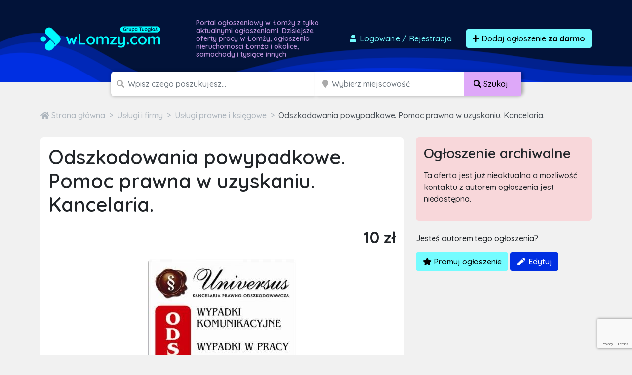

--- FILE ---
content_type: text/html; charset=UTF-8
request_url: https://wlomzy.com/ogloszenie/124340/odszkodowania-powypadkowe-pomoc-prawna-w-uzyskaniu-kancelaria
body_size: 12712
content:

<!doctype html>
<html lang="pl">
<head>
    <meta charset="utf-8">
    <meta name="viewport" content="width=device-width, initial-scale=1">
    <title>    Odszkodowania powypadkowe. Pomoc prawna w uzyskaniu. Kancelaria.
    Łomża
    - wlomzy.com
</title>
        <meta name="description" content="Jesteśmy specjalistyczną Kancelarią prawną, która świadczy kompleksową pomoc prawną skierowaną do poszkodowanych we wszelkiego rodzaju zdarzeniach losowych. Zajmujemy się dochodzeniem roszczeń od Towa..." />
    <script src="/assets/admin/vendor/jquery/jquery.min.js"></script>
    <link rel="apple-touch-icon" sizes="180x180" href="/apple-touch-icon.png">
    <link rel="icon" type="image/png" sizes="32x32" href="/favicon-32x32.png">
    <link rel="icon" type="image/png" sizes="16x16" href="/favicon-16x16.png">
    <link rel="manifest" href="/site.webmanifest">
    <link rel="mask-icon" href="/safari-pinned-tab.svg" color="#5bbad5">
    <link rel="shortcut icon" href="/favicon.ico">
    <meta name="apple-mobile-web-app-title" content="wlomzy.com">
    <meta name="application-name" content="wlomzy.com">
    <meta name="msapplication-TileColor" content="#111111">
    <meta name="theme-color" content="#111111">
            <link rel="stylesheet" href="/build/0.07a4580a.css"><link rel="stylesheet" href="/build/app.1299c921.css">
        <script async src="https://www.googletagmanager.com/gtag/js?id=G-T0SY58SV8C"></script>
    <script>
        window.dataLayer = window.dataLayer || [];
        function gtag(){dataLayer.push(arguments);}
        gtag('js', new Date());

        gtag('config', 'G-T0SY58SV8C');
        gtag('config', 'AW-1048009785');
    </script>
    <script>(function(w,d,s,l,i){w[l]=w[l]||[];w[l].push({'gtm.start':
                new Date().getTime(),event:'gtm.js'});var f=d.getElementsByTagName(s)[0],
            j=d.createElement(s),dl=l!='dataLayer'?'&l='+l:'';j.async=true;j.src=
            'https://www.googletagmanager.com/gtm.js?id='+i+dl;f.parentNode.insertBefore(j,f);
        })(window,document,'script','dataLayer','GTM-T6GW5ZW');</script>
    <script>
        !function(f,b,e,v,n,t,s)
        {if(f.fbq)return;n=f.fbq=function(){n.callMethod?
            n.callMethod.apply(n,arguments):n.queue.push(arguments)};
            if(!f._fbq)f._fbq=n;n.push=n;n.loaded=!0;n.version='2.0';
            n.queue=[];t=b.createElement(e);t.async=!0;
            t.src=v;s=b.getElementsByTagName(e)[0];
            s.parentNode.insertBefore(t,s)}(window, document,'script',
            'https://connect.facebook.net/en_US/fbevents.js');
        fbq('init', '2812659242300097');
        fbq('track', 'PageView');
    </script>
    <noscript><img height="1" width="1" style="display:none"
                   src="https://www.facebook.com/tr?id=2812659242300097&ev=PageView&noscript=1"
        /></noscript>
    <script src="https://www.google.com/recaptcha/api.js" async defer></script>
    <script async src="https://pagead2.googlesyndication.com/pagead/js/adsbygoogle.js?client=ca-pub-6664356435330525"
            crossorigin="anonymous"></script>
        </head>
<body class="">
<div id="wrapper"
        >
    <section id="header" class="section section-header m-0
            ">
        <nav class="navbar navbar-expand-lg navbar-dark">
            <div class="container">
                <div class="row">
                    <div class="col-md-auto align-self-center">
                        <a class="navbar-brand" href="/">
                            <img src="/build/images/logos/wlomzy.06cf974f.png"
                                 alt="Darmowe ogłoszenia Łomża, sprzedam, kupię logo">
                        </a>
                    </div>
                    <div class="col d-none d-md-block">
                        <h1>
                                                            Portal ogłoszeniowy w Łomży z tylko aktualnymi ogłoszeniami.
                                Dzisiejsze oferty pracy w Łomży, ogłoszenia nieruchomości
                                Łomża i okolice, samochody i tysiące innych
                                                    </h1>
                    </div>
                    <div class="col-md-auto align-self-center">
                        <div class="ms-auto">
                            <div class="d-flex">
                                                                    <a href="/dodaj-ogloszenie" class="btn btn-link text-decoration-none me-3"
                                       data-bs-toggle="modal" data-bs-target="#loginModal">
                                        <i class="fas fa-user fa-fw"></i>
                                        Logowanie <span class="d-none d-md-inline">/ Rejestracja</span>
                                    </a>
                                                                <a href="/dodaj-ogloszenie" class="btn btn-primary btn-effect">
                                    <i class="fa fa-plus"></i> Dodaj ogłoszenie
                                        <br class="d-lg-none">
                                        <strong>za darmo</strong>
                                </a>
                            </div>
                        </div>
                    </div>
                </div>
            </div>
        </nav>
    </section>
    <section id="headerSearch" class="header-search">
        <div class="container">
            <div class="row">
                <div class="col-xxl-8 col-xl-9 col-lg-12 ms-auto me-auto">
                                        <form method="post" class="d-flex justify-content-center flex-column flex-lg-row" id="mini-search-form">
                    <div class="input-group
                        ">
                        <span class="d-none d-md-inline"><i class="fa fa-search"></i></span>
                        <input type="text" id="query" name="query" required="required" placeholder="Wpisz czego poszukujesz..." aria-label="Szukana wartość" class="form-control" />
                                            </div>
                    <div class="input-group d-none d-lg-inline-flex">
                        <span class="ps-1 d-block d-none d-md-inline"><i class="fa fa-map-marker"></i></span>
                        <input type="text" id="topSearchLocation" name="location" class="form-control d-block d-md-inline search_input_location form-control" type="search" placeholder="Wybierz miejscowość" aria-label="Miejscowość" name="location" />
                        <button class="btn btn-accent text-nowrap d-none d-lg-block" type="submit">
                            <i class="fas fa-search"></i>
                            <span class="d-none d-sm-inline">
                                Szukaj
                            </span>
                        </button>
                    </div>

                                        <div class="input-group p-0 d-block d-lg-none hide-mobile-search">
                        <button class="btn btn-accent text-nowrap d-block d-lg-none w-100" type="submit">
                            <i class="fas fa-search"></i>
                            <span class="d-none d-sm-inline">
                                Szukaj
                            </span>
                        </button>
                    </div>
                    <div class="d-none">
                        <div class="row mb-3"><label class="col-form-label col-sm-2 col-form-label" for="radius">Radius</label><div class="col-sm-10"><select id="radius" name="radius" class="form-control"><option value=""></option><option value="0">+ 0 km</option><option value="5">+ 5 km</option><option value="10">+ 10 km</option><option value="15">+ 15 km</option><option value="30">+ 30 km</option><option value="50">+ 50 km</option><option value="100">+ 100 km</option><option value="150">+ 150 km</option><option value="300">+ 300 km</option></select></div>
            </div>
                    </div>
                    </form>
                </div>
            </div>
        </div>
    </section>
            <section class="section section-breadcrumbs">
        <div class="container">
            <nav style="--bs-breadcrumb-divider: '>';" aria-label="breadcrumb">
                <ol class="breadcrumb" itemscope itemtype="http://schema.org/BreadcrumbList">
                                        <li class="breadcrumb-item" itemprop="itemListElement" itemtype="http://schema.org/ListItem" itemscope>
                        <a href="/" itemprop="item">
                            <i class="fa fa-home"></i>
                            <span itemprop="name" class="hidden-xs">Strona główna</span>
                            <meta itemprop="position" content="1" />
                        </a>
                    </li>
                                                                <li class="breadcrumb-item" itemprop="itemListElement" itemtype="http://schema.org/ListItem" itemscope>
                            <a href="/ogloszenia/uslugi-i-firmy" itemprop="item">
                                <span itemprop="name">Usługi i firmy</span>
                                <meta itemprop="position" content="2" />
                            </a>
                        </li>
                                                                    <li class="breadcrumb-item" itemprop="itemListElement" itemtype="http://schema.org/ListItem" itemscope>
                            <a href="/ogloszenia/uslugi-i-firmy/uslugi-prawne-i-ksiegowe" itemprop="item">
                                <span itemprop="name">Usługi prawne i księgowe</span>
                                <meta itemprop="position" content="3" />
                            </a>
                        </li>
                                                                <li class="breadcrumb-item active" itemprop="itemListElement" itemtype="http://schema.org/ListItem" itemscope aria-current="page">
                        <a href="/ogloszenie/124340/odszkodowania-powypadkowe-pomoc-prawna-w-uzyskaniu-kancelaria" itemprop="item">
                            <span itemprop="name">Odszkodowania powypadkowe. Pomoc prawna w uzyskaniu. Kancelaria.</span>
                            <meta itemprop="position" content="4" />
                        </a>
                    </li>
                </ol>
            </nav>
        </div>
    </section>

    <div class="text-center">
        <script async src="https://pagead2.googlesyndication.com/pagead/js/adsbygoogle.js?client=ca-pub-6664356435330525"
                crossorigin="anonymous"></script>
        <!-- TuOglos 2022 - Home Page -->
        <ins class="adsbygoogle"
             style="display:block"
             data-ad-client="ca-pub-6664356435330525"
             data-ad-slot="1602047353"
             data-ad-format="auto"
             data-full-width-responsive="true"></ins>
        <script>
            (adsbygoogle = window.adsbygoogle || []).push({});
        </script>
    </div>

    <section class="section section-ad-show">
        <div class="container">
            <div class="row">
                <div class="col-lg-8">
                    <div class="panel">
                                                                        <h1 class="mb-4">Odszkodowania powypadkowe. Pomoc prawna w uzyskaniu. Kancelaria.</h1>
                        <div class="row mb-4">
                            <div class="col-auto pt-1"></div>
                            <div class="col text-end">
                                                                    <strong class="h2">10 zł</strong>
                                                                                                                            </div>
                        </div>
                        <div class="gallery mb-4" itemscope itemtype="http://schema.org/ImageGallery">
                                                            <figure itemprop="associatedMedia" itemscope itemtype="http://schema.org/ImageObject">
                                    <a href="https://ocs-pl.oktawave.com/v1/AUTH_56e5ad09-0d68-481c-bb15-dd19b48742d7/tuoglos-prod/124340/e05d4937e586679c0db7e311cf03e98c.jpeg" itemprop="contentUrl" data-gallery="gallery1" class="glightbox">
                                        <img src="https://ocs-pl.oktawave.com/v1/AUTH_56e5ad09-0d68-481c-bb15-dd19b48742d7/tuoglos-prod/124340/e05d4937e586679c0db7e311cf03e98c.jpeg" itemprop="thumbnail" alt="Odszkodowania powypadkowe. Pomoc prawna w uzyskaniu. Kancelaria." class="img-fluid" />
                                    </a>
                                </figure>
                                                                                </div>
                        <div class="row mb-3">
                            <div class="col-12 ">
                                <button type="button" class="btn btn-outline-grey-700 info">
                                                                            Prywatne
                                                                    </button>
                                                                                            </div>
                        </div>
                        <div class="row">
                            <div class="col-10">
                                <h3>Opis</h3>
                                Jesteśmy specjalistyczną Kancelarią prawną, która świadczy kompleksową pomoc prawną skierowaną do poszkodowanych we wszelkiego rodzaju zdarzeniach losowych. Zajmujemy się dochodzeniem roszczeń od Towarzystw Ubezpieczeniowych, instytucji publicznych oraz innych podmiotów odpowiedzialnych za powstanie szkody.<br />
<br />
Naszym Klientom oddajemy do dyspozycji całą swoją energię, wiedzę i doświadczenie. Wykorzystamy wszystkie możliwości i podejmiemy wszelkie możliwe działania celem uzyskania możliwie najwyższego świadczenia. Państwo zdecydują czy sprawa ma zostać skierowana do sądu, czy też nie – my służymy swoim doświadczeniem i wiedzą z tego zakresu.<br />
<br />
Proszę zadzwonić, zapytać, to nic nie kosztuje!<br />
tel. 500 896 135<br />
www.kancelaria-lomza.pl<br />
https://www.facebook.com/Universus-Kancelaria-Prawno-Odszkodowawcza-141753536000688/
                            </div>
                            <div class="col-2 text-end">
                                <div>
                                    <p class="mb-1 text-black-50">Udostępnij:</p>
                                    <div class="addthis_inline_share_toolbox"></div>
                                </div>
                            </div>
                        </div>
                        <div class="ad-show-footer">
                            ID Ogłoszenia: #124340
                        </div>
                    </div>
                    <div id="messageContainer" class="panel">
                        <h3 class="panel-title">
                            Skontaktuj się z autorem ogłoszenia
                        </h3>
                        <div class="row mt-5 mb-5">
                            <div class="col">
                                <i class="fa fa-4x fa-user-circle float-start me-3"></i>
                                <h4>Kancelaria</h4>
                                <small class="text-black-50">
                                    <i class="fa fa-calendar"></i> May 28, 2019 14:38
                                </small>
                            </div>
                            <div class="col-auto text-end">
                                                                    <a href="tel:500 896 135" class="btn btn-outline-secondary">
                                        <i class="fa fa-phone"></i> Telefon kontaktowy:
                                        <strong>500 896 135</strong>
                                    </a><br />
                                    <small class="text-black-50">Przy kontakcie zaznacz, że pozyskałeś go ze strony wlomzy.com</small>
                                                            </div>
                        </div>
                        <h5 class="mb-3">Możesz też wysłać tradycyjną wiadomość e-mail:</h5>
                        <form name="ad_contact" method="post" class="ad-show-contact" id="contact-form">
                            <div class="row mb-3">
                                <div class="col">
                                    <input type="text" id="ad_contact_name" name="ad_contact[name]" required="required" placeholder="Imię" class="form-control" />
                                </div>
                                <div class="col">
                                    <input type="email" id="ad_contact_email" name="ad_contact[email]" required="required" placeholder="Adres e-mail" class="form-control" />
                                </div>
                                <div class="col">
                                    <input type="text" id="ad_contact_phoneNumber" name="ad_contact[phoneNumber]" placeholder="Numer telefonu (opcjonalnie)" class="form-control" />
                                </div>
                            </div>
                                <textarea id="ad_contact_message" name="ad_contact[message]" required="required" placeholder="Wiadomość" class="form-control"></textarea>
                            <div class="mb-3">
                                <div class="col-md-8 col-md-offset-3">
                                    <div id="grecaptcha"></div>
                                </div>
                            </div>
                            <div class="mb-3">
                                <div class="form-check">
                                    <input class="form-check-input" type="checkbox" value="" id="agreement1" required>
                                    <label class="form-check-label" for="agreement1">
                                        <span class="form_star_required">*</span>
                                        Zaznaczając przycisk wyboru akceptuje warunki Regulaminu oraz Polityki Prywatności
                                    </label>
                                </div>
                            </div>
                            <div class="mb-3">
                                <div class="form-check">
                                    <input class="form-check-input" type="checkbox" value="" id="agreement2" required>
                                    <label class="form-check-label" for="agreement2">
                                        <span class="form_star_required">*</span>
                                        Zaznaczając przycisk wyboru wyrażam zgodę na przetwarzanie moich danych osobowych zamieszczonych w niniejszym formularzu zapytania o ofertę przez A.COM Krzysztof Sroka, ul. Rolnicza 2 lok. 62, 33-100 Tarnów, NIP: 8731369267 w celu kontaktu z moją osobą oraz udzielenia Ci odpowiedzi na zadane pytanie.
                                    </label>
                                </div>
                            </div>
                            <div class="text-center mb-3">
                                <button id="contactFormSubmit" type="submit"
                                    class="btn btn-primary g-recaptcha"
                                    data-sitekey= 6LcGL2waAAAAAFvyq9eZuOpExVXA7oMTBKT3GRF5
                                    data-callback='onSubmit'
                                    data-action='submit'>

                                    <i class="fa fa-envelope"></i> Wyślij wiadomość
                                </button>
                            </div>
                            <div class="row">
    <div class="col-xs-12 small text-black-50">
        <p>POUCZENIE:</p>
        <p>
            Administratorem Państwa danych osobowych przekazywanych w niniejszym formularzu jest A.COM
            Krzysztof Sroka, ul. Rolnicza 2 lok. 62, 33-100 Tarnów, NIP: 8731369267.
        </p>
        <p>
            <a href="#collapsePolicy" data-bs-toggle="collapse" data-bs-target="#collapsePolicy" class="btn btn-sm btn-outline-dark">Rozwiń ciąg dalszy <i class="fa fa-angle-down"></i></a>
        </p>
        <div id="collapsePolicy" class="collapse">
            <p>
                Jeżeli złożyłeś oświadczenie o zgodzie na przetwarzanie danych osobowych w każdej chwili masz prawo
                cofnąć tą zgodę. Cofnięcie zgody nie będzie wpływać na zgodność z prawem przetwarzania, którego
                dokonano na podstawie Twojej zgody przed jej wycofaniem.
            </p>
            <p>
                Dane osobowe przetwarzane na podstawie powyższej zgody mogą być wykorzystywane w celu:<br />
                1) świadczenia usług drogą elektroniczną (podstawa z art. 6 ust. 1 lit. a i b RODO),<br />
                2) w celu ewentualnego ustalenia, dochodzenia lub obrony przed roszczeniami, co jest naszym
                prawnie uzasadnionym interesem (podstawa z art. 6 ust. 1 lit. f RODO),<br />
                3) w celu oferowania Ci przez nas produktów i usług bezpośrednio, co jest naszym prawnie
                uzasadnionym interesem (podstawa z art. 6 ust. 1 lit. f RODO).
            </p>
            <p>
                Twoje dane osobowe możemy udostępniać następującym kategoriom podmiotów:<br />
                1) podwykonawcom, czyli podmiotom, z których korzystamy przy ich przetwarzaniu;<br />
                2) partnerom handlowym, których oferta uzupełnia naszą ofertę;
            </p>
            <p>Nie przekazujemy Twoich danych poza teren EU/EOG.</p>
            <p>
                Twoje Dane osobowe będą przetwarzane i przechowywane od momentu ich uzyskania przez
                Administratora Danych Osobowych do czasu obowiązywania umowy zawartej Tobą, a także po jej
                zakończeniu w celach:<br />
                1) dochodzenia roszczeń w związku z wykonywaniem umowy;<br />
                2) wykonania obowiązków wynikających z przepisów prawa, w tym w szczególności podatkowych i
                rachunkowych;<br />
                3) marketingowych do czasu, aż zgłosisz sprzeciw względem ich przetwarzania w tym celu, cofniesz
                zgodę lub sami ustalimy, że się zdezaktualizowały.
            </p>
            <p>
                Warto pamiętać, że masz prawo wniesienia skargi do UODO gdy uznasz, iż przetwarzanie danych
                osobowych narusza przepisy ogólnego rozporządzenia o ochronie danych osobowych z dnia 27 kwietnia
                2016 r. Przysługuje Ci prawo:<br />
                1) dostępu do swoich danych osobowych i otrzymania ich kopii;<br />
                2) do sprostowania (poprawiania swoich danych);<br />
                3) do usunięcia danych;<br />
                4) do ograniczenia przetwarzania danych osobowych;<br />
                5) do wniesienia sprzeciwu wobec przetwarzania danych osobowych;<br />
                6) do przenoszenia danych;<br />
                7) prawo do wniesienia skargi do organu nadzorczego;<br />
                8) prawo do cofnięcia zgody na przetwarzanie danych osobowych
            </p>
            <p>
                Szczegóły i wskazówki jak wykonywać swoje prawa znajdziesz Użytkowniku na naszej stronie internetowej w polityce prywatności. Podanie danych jest dobrowolne ale ich nie podanie będzie równoznaczne z brakiem możliwości zawarcia umowy sprzedaży, brakiem możliwości realizacji usług świadczonych drogą elektroniczną.
            </p>
        </div>
    </div>
</div>
                        </fieldset>
                        <input type="hidden" id="ad_contact__token" name="ad_contact[_token]" value="R8017G62f5id46uXbJStfvZErNpjVWyp5YDkSmEJk1E" />
                        </form>
                    </div>
                    <p class="text-end">
                        <a href="mailto:kontakt@tuoglos.pl?subject=Problem z ogłoszeniem 124340&body=Chciałbym zgłosić naruszenie związane z ogłoszeniem o numerze 124340 z powodu ..." class="text-black-50 text-decoration-none small">
                            <i class="fa fa-exclamation-triangle"></i>
                            Zgłoś naruszenie lub problem z tą ofertą
                        </a>
                    </p>
                </div>
                <div class="col-lg-4">
                                        <div class="panel panel-danger">
                        <h3 class="panel-title">
                            Ogłoszenie archiwalne
                        </h3>
                        <p>
                            Ta oferta jest już nieaktualna a możliwość kontaktu z autorem ogłoszenia jest niedostępna.
                        </p>
                    </div>
                                        
                                            <div class="mb-3">
                            <p>Jesteś autorem tego ogłoszenia?</p>
                            <a href="/zarzadzaj-ogloszeniem/124340/ad_manage_promotion" class="btn btn-primary">
                                <i class="fa fa-star fa-fw"></i>
                                Promuj ogłoszenie
                            </a>
                            <a href="/zarzadzaj-ogloszeniem/124340" class="btn btn-secondary">
                                <i class="fa fa-pen fa-fw"></i>
                                Edytuj
                            </a>
                        </div>
                                        <script async src="https://pagead2.googlesyndication.com/pagead/js/adsbygoogle.js?client=ca-pub-6664356435330525"
                            crossorigin="anonymous"></script>
                    <!-- TuOglos - Ad Show Sidebar -->
                    <ins class="adsbygoogle"
                         style="display:block"
                         data-ad-client="ca-pub-6664356435330525"
                         data-ad-slot="1840458722"
                         data-ad-format="auto"
                         data-full-width-responsive="true"></ins>
                    <script>
                        (adsbygoogle = window.adsbygoogle || []).push({});
                    </script>
                </div>
            </div>
                            <h2>Podobne ogłoszenia</h2>
                <div class="row row-cols-2 row-cols-sm-3 row-cols-lg-5  ad-items mt-4">
            <div class="col item  hvr-grow "
        >
            <a href="/ogloszenie/800334/adwokat-koscielny-uniewaznienie-malzenstw-rozwod-koscielny-1">
                <span class="item-thumb">
                                            <img class="img-fluid lazyload" data-src="/assets/img/no-image.png" alt="img">
                                    </span>
                <div>
                                                        </div>
                <span class="item-name">Adwokat kościelny, unieważnienie małżeństw, rozwód kościelny</span>

            </a>
        </div>
            <div class="col item  hvr-grow "
        >
            <a href="/ogloszenie/950686/adwokat-pomoc-prawna-24-7-radca-prawny">
                <span class="item-thumb">
                                            <img class="img-fluid lazyload" data-src="https://ocs-pl.oktawave.com/v1/AUTH_56e5ad09-0d68-481c-bb15-dd19b48742d7/tuoglos-prod/950686/thumbnails/4a92a370f1e9531ea71525eae82f754c.png" alt="img">
                                    </span>
                <div>
                                                        </div>
                <span class="item-name">ADWOKAT POMOC PRAWNA 24 7 RADCA PRAWNY</span>

            </a>
        </div>
            <div class="col item  hvr-grow "
        >
            <a href="/ogloszenie/745086/adwokat-koscielny-uniewaznienie-malzenstw-rozwod-koscielny">
                <span class="item-thumb">
                                            <img class="img-fluid lazyload" data-src="/assets/img/no-image.png" alt="img">
                                    </span>
                <div>
                                                        </div>
                <span class="item-name">Adwokat kościelny, unieważnienie małżeństw, rozwód kościelny</span>

            </a>
        </div>
        <div class="col item hvr-grow">
      <script async src="https://pagead2.googlesyndication.com/pagead/js/adsbygoogle.js?client=ca-pub-6664356435330525"
              crossorigin="anonymous"></script>
      <ins class="adsbygoogle"
           style="display:block"
           data-ad-format="fluid"
           data-ad-layout-key="+20+rx+1+2-3"
           data-ad-client="ca-pub-6664356435330525"
           data-ad-slot="2287466691"></ins>
      <script>
        (adsbygoogle = window.adsbygoogle || []).push({});
      </script>
    </div>
</div>                    </div>
    </section>
    <section id="footer" class="footer">
        <div class="container">
            <div class="row">
                <div class="col-12">
                    <div class="d-block d-md-inline text-center">
                        <img src="/build/images/logo-alternative-group.1aaa7199.png" alt="Darmowe ogłoszenia Łomża, sprzedam, kupię logo">
                    </div>
                    <div class="d-block d-md-inline text-center mt-3 mt-md-0">
                        133 portale ogłoszeniowe w Polsce i na świecie
                    </div>
                </div>
            </div>
        </div>
    </section>
    <section id="footerBottom" class="footer-bottom">
        <div class="container">
            <div class="row links">
                <div class="col-12 col-sm-4 col-lg-3 mt-4 mt-sm-0">
                    <h3>Informacje</h3>
                    <a href="/o-nas">
                        O nas
                    </a>
                    <a href="/regulamin">
                        Regulamin
                    </a>
                    <a href="/polityka-prywatnosci">
                        Polityka prywatności
                    </a>
                    <a href="/cennik">
                        Cennik
                    </a>
                    <a href="/faq">
                        Pomoc
                    </a>
                    <a href="/kontakt">
                        Kontakt
                    </a>
                </div>
                <div class="col-12 col-sm-4 col-lg-3 mt-4 mt-sm-0">
                    <h3>Dla biznesu</h3>
                    <a href="/dla-firm">
                        Współpraca
                    </a>
                    <a href="/integracje">
                        Integracja
                    </a>
                    <a href="/reklama">
                        Reklama
                    </a>
                    <a href="/kody-rabatowe">
                        Kody rabatowe
                    </a>
                </div>
                <div class="col-12 col-sm-4 col-lg-3 mt-4 mt-sm-0">
                    <h3>Na skróty</h3>
                    <a href="/login">
                        Logowanie / Rejestracja
                    </a>
                    <a href="/moje-konto/ogloszenia/aktywne">
                        Twoje Ogłoszenia
                    </a>
                    <a href="/mapa-kategorii">
                        Mapa kategorii
                    </a>
                </div>
                <div class="col-12 col-sm-12 col-lg-3 copy">
                    <p>
                                                    wlomzy.com to <strong>darmowe
                            ogłoszenia</strong>, które czekają na Ciebie. Sprawdź a znajdziesz u nas <strong>oferty
                            pracy
                            w Łomży</strong>, samochody, mieszkania i inne ogłoszenia sprzedam dotyczące artykułów dla dzieci, zwierząt, mody czy sportu. U nas zrobisz tanie zakupy -
                            <strong>Łomża i okolica</strong>.
                                            </p>
                    <p>Copyright 2026 Grupa TuOgłoś</p>
                    <p class="mb-0 made-in-poland">
                        <svg xmlns="http://www.w3.org/2000/svg" viewBox="0 0 16 10">
                            <path fill="#fff" d="M0 0h16v10H0z"></path>
                            <path fill="#dc143c" d="M0 5h16v5H0z"></path>
                        </svg>
                        100% POLSKA FIRMA
                    </p>
                </div>
            </div>
        </div>
    </section>
</div>

<div class="pswp" tabindex="-1" role="dialog" aria-hidden="true">
    <div class="pswp__bg"></div>
    <div class="pswp__scroll-wrap">
        <div class="pswp__container">
            <div class="pswp__item"></div>
            <div class="pswp__item"></div>
            <div class="pswp__item"></div>
        </div>
        <div class="pswp__ui pswp__ui--hidden">
            <div class="pswp__top-bar">
                <div class="pswp__counter"></div>
                <button class="pswp__button pswp__button--close" title="Zamknij (Esc)"></button>
                <button class="pswp__button pswp__button--share" title="Udostępnij"></button>
                <button class="pswp__button pswp__button--fs" title="Przełącz tryb pełnoekranowy"></button>
                <button class="pswp__button pswp__button--zoom" title="Przybliż / Oddal"></button>
                <div class="pswp__preloader">
                    <div class="pswp__preloader__icn">
                        <div class="pswp__preloader__cut">
                            <div class="pswp__preloader__donut"></div>
                        </div>
                    </div>
                </div>
            </div>
            <div class="pswp__share-modal pswp__share-modal--hidden pswp__single-tap">
                <div class="pswp__share-tooltip"></div>
            </div>
            <button class="pswp__button pswp__button--arrow--left" title="Poprzednie">
            </button>
            <button class="pswp__button pswp__button--arrow--right" title="Następne">
            </button>
            <div class="pswp__caption">
                <div class="pswp__caption__center"></div>
            </div>
        </div>
    </div>
</div>

<div class="modal fade" id="selectAdType" tabindex="-1" aria-labelledby="selectAdTypeLabel" aria-hidden="true">
    <div class="modal-dialog modal-dialog-centered">
        <div class="modal-content">
            <div class="modal-header">
                <h5 class="modal-title" id="selectAdTypeLabel">Wybierz rodzaj ogłoszenia</h5>
                <button type="button" class="btn-close" data-bs-dismiss="modal" aria-label="Zamknij"></button>
            </div>
            <div class="modal-body">
                <div class="row">
                    <div class="col">
                        <p class="small text-black-50 mb-1">Oferta specjalna</p>
                        <a href="/dodaj-ogloszenie-do-100-portali?utm_source=tuoglos&utm_medium=button&utm_campaign=bulk"
                           class="ad-special">
                            <strong><i class="fa fa-star"></i> Dodaj ogłoszenie do 100 portali</strong>
                            <small>
                                Za jedyne X zł,
                                możesz dodać swoje ogłoszenie do&nbsp;100&nbsp;lokalnych serwisów ogłoszeniowych.
                            </small>
                        </a>
                        <p class="text-end small">
                            <a class="text-black-50 text-decoration-none"
                               href="https://tuoglos.pl/dodaj-ogloszenie-do-100-portali-informacje" target="_blank">
                                <i class="fa fa-question-circle"></i>
                                Dowiedz się więcej
                            </a>
                        </p>
                    </div>
                    <div class="col">
                        <p class="small text-black-50 mb-1">&nbsp;</p>
                        <a href="/dodaj-ogloszenie" class="ad-standard">
                            <strong><i class="fa fa-plus"></i> Dodaj standardowe ogłoszenie</strong>
                            <small>
                                Możesz również za darmo, na&nbsp;30 dni, dodać swoje ogłoszenie w
                                portalu wlomzy.com.
                            </small>
                        </a>
                    </div>
                </div>
            </div>
        </div>
    </div>
</div>

<div class="modal fade" id="loginModal" tabindex="-1" aria-labelledby="loginModalLabel" aria-hidden="true">
    <div class="modal-dialog modal-lg modal-dialog-centered">
        <div class="modal-content">
            <div class="modal-header">
                <h5 class="modal-title" id="loginModalLabel">Zaloguj się</h5>
                <button type="button" class="btn-close" data-bs-dismiss="modal" aria-label="Zamknij"></button>
            </div>
            <div class="modal-body">
                <div class="row">
                    <div class="col">
                        <form action="/login_check" method="post">
                            <input type="hidden" name="_csrf_token" value="07m3FpwnjazVyQhK91uXvWKXCPVwTquAVWl1dd5WMH0"/>
                            <div class="mb-3">
                                <label for="username" class="form-label">Adres e-mail:</label>
                                <input type="text" id="username" name="_username" required="required"
                                       autocomplete="username" class="form-control"/>
                            </div>
                            <div class="mb-3">
                                <label for="password" class="form-label">Hasło:</label>
                                <input type="password" id="password" name="_password" required="required"
                                       autocomplete="current-password" class="form-control"/>
                            </div>
                            <div class="mb-3">
                                <input type="hidden" name="_target_path" value="/moje-konto/ogloszenia/aktywne"/>
                                <button type="submit" id="_submit" name="_submit" class="btn btn-primary">
                                    <i class="fa fa-sign-in-alt"></i>
                                    Zaloguj się
                                </button>
                            </div>
                            <a href="/resetting/request" class="btn btn-outline-secondary">
                                <i class="far fa-question-circle"></i>
                                Przypomnienie hasła
                            </a>
                        </form>
                    </div>
                    <div class="col align-self-center text-center">
                        <p>
                            <strong>Nie masz jeszcze konta<br/>w naszym serwisie?</strong>
                        </p>
                        <p>
                            Dzięki rejestracji możesz zarządzać wszystimi swoimi ogłoszeniami z jednego panelu, bez
                            potrzeby podawania numeru PIN.
                        </p>
                        <p>
                            <a href="/register" class="btn btn-accent">
                                <i class="fa fa-signature"></i>
                                Zarejestruj się
                            </a>
                        </p>
                        <p class="m-0 text-black-50">
                            Rejestracja jest w 100% darmowa
                        </p>
                    </div>
                </div>
            </div>
        </div>
    </div>
</div>

<div id="welcomeModal" class="modal" tabindex="-1">
    <div class="modal-dialog modal-dialog-centered">
        <div class="modal-content">
            <div class="modal-header">
                <h5 class="modal-title">Zmieniamy się dla Ciebie!</h5>
                <button type="button" class="btn-close" data-bs-dismiss="modal" aria-label="Close"></button>
            </div>
            <div class="modal-body">
                <p class="text-center mb-3">
                    <img src="/images/logos/tuoglos.png" alt="TuOgłoś Stare Logo"
                         style="max-width: 300px;"/>
                </p>
                <p>
                    Grupa portali <strong>TuOgłoś.pl</strong>,
                    do której należy serwis
                        <strong>wlomzy.com</strong>,                    zmienia się dla Was, aby Wasze ogłoszenia dotarły do jeszcze większego grona osób w Polsce <strong>i
                        na świecie!</strong>
                </p>
                <p class="mb-0">
                    Od teraz do grupy <strong>TuOgłoś</strong> dołącza 28 serwisów
                    zagranicznych,
                    które zawierają ogłoszenia dla Polonii za granicą. <a
                            href="https://tuoglos.pl/dodaj-ogloszenie-do-100-portali-informacje" target="_blank"
                            class="text-secondary text-decoration-none">
                        Dowiedz się więcej <i class="fa fa-chevron-right"></i>
                    </a>
                </p>
            </div>
        </div>
    </div>
</div>

<div id="toast-container" class="position-fixed bottom-0 end-0 p-3" style="z-index: 1000"></div>
<div id="loader" class="position-fixed top-0 bottom-0 start-0 end-0 text-light">
    <div class="spinner-grow" style="width: 3rem; height: 3rem;" role="status">
        <span class="visually-hidden">Loading...</span>
    </div>
</div>

        <script src="/assets/js/lazysizes.min.js"></script>
    <script type="text/javascript" src="//s7.addthis.com/js/300/addthis_widget.js#pubid=ra-6001da04ee18d8af"></script>
    <script src="https://www.google.com/recaptcha/api.js?render=6LcGL2waAAAAAFvyq9eZuOpExVXA7oMTBKT3GRF5"></script>
    <script type="text/javascript">
        const AppConfig = {
            pageName: 'AdShow',
            pageData: JSON.parse('\u007B\u0022ad\u0022\u003A\u007B\u0022id\u0022\u003A124340,\u0022title\u0022\u003A\u0022Odszkodowania\u0020powypadkowe.\u0020Pomoc\u0020prawna\u0020w\u0020uzyskaniu.\u0020Kancelaria.\u0022,\u0022slug\u0022\u003A\u0022odszkodowania\u002Dpowypadkowe\u002Dpomoc\u002Dprawna\u002Dw\u002Duzyskaniu\u002Dkancelaria\u0022,\u0022category\u0022\u003A\u007B\u0022id\u0022\u003A96,\u0022name\u0022\u003A\u0022Us\\u0142ugi\u0020prawne\u0020i\u0020ksi\\u0119gowe\u0022\u007D,\u0022type\u0022\u003A\u0022private\u0022,\u0022price\u0022\u003A10.0,\u0022location\u0022\u003A\u0022\\u0141om\\u017ca\u0022,\u0022photos\u0022\u003A\u005B\u007B\u0022id\u0022\u003A150407,\u0022image\u0022\u003A\u0022e05d4937e586679c0db7e311cf03e98c.jpeg\u0022\u007D\u005D\u007D\u007D'),
            googleMapsAPIKey: "AIzaSyA_29bPInbmug8Icp1s8SNaWTnmtErnFXA",
            recaptchaSiteKey: "6LcGL2waAAAAAFvyq9eZuOpExVXA7oMTBKT3GRF5",
        };
    </script>
    <script>
        const searchSelectCategoryMobile = document.getElementById('headerSearch__select-category-mobile');
        const currentUrlWitchParams = new URL(window.location.href);
        const searchParams = new URLSearchParams(currentUrlWitchParams.search);
        const queryInput = document.getElementById('query');
        const topSearchLocationInput = document.getElementById('topSearchLocation');
        const miniSearchForm = document.getElementById('mini-search-form');

        if (searchSelectCategoryMobile) {
            searchSelectCategoryMobile.addEventListener('change', setActionOfForm);
        }
        queryInput.addEventListener('focus', setActionOfForm);
        topSearchLocationInput.addEventListener('focus', setActionOfForm);

        function setActionOfForm() {
            const categoryUrl = searchSelectCategoryMobile.value.split('?')[0];
            searchParams.set('query', queryInput.value)
            searchParams.set('location', topSearchLocationInput.value)
            miniSearchForm.setAttribute('action', categoryUrl);
            miniSearchForm.setAttribute('method', 'GET');
        }
    </script>

    <script src="/build/runtime.d94b3b43.js"></script><script src="/build/0.f832fc81.js"></script><script src="/build/app.bbd3254e.js"></script>

    <script>
        const agreement1 = document.getElementById('agreement1');
        const agreement2 = document.getElementById('agreement2');
        const form = document.getElementById('contact-form');
        const name = document.getElementById('ad_contact_name');
        const email = document.getElementById('ad_contact_email');
        const message = document.getElementById('ad_contact_message');

        let error_filed = [];

        var emailRegex = /^[a-zA-Z0-9._%+-]+@[a-zA-Z0-9.-]+\.[a-zA-Z]{2,}$/;
        function onSubmit(token) {
            error_filed = null;

            if (name.value.length === 0){
                name.classList.add("is-invalid");
                error_filed['name'] = true;
            }else{
                name.classList.remove("is-invalid");
            }

            if (email.value.length === 0 || !emailRegex.test(email.value)){
                email.classList.add("is-invalid");
                error_filed['email'] = true;
            }else{
                email.classList.remove("is-invalid");
            }

            if (message.value.length === 0){
                message.classList.add("is-invalid");
                error_filed['message'] = true;
            }else {
                message.classList.remove("is-invalid");
            }

            if (agreement1.checked !== true){
                agreement1.classList.add("is-invalid");
                error_filed['agreement1'] = true;
            }else {
                agreement1.classList.remove("is-invalid");
            }

            if (agreement2.checked !== true){
                agreement2.classList.add("is-invalid");
                error_filed['agreement2'] = true;
            }else {
                agreement2.classList.remove("is-invalid");
            }

            if(error_filed !== null){
                return false;
            }

            form.submit();
        }
    </script>

</body>
</html>


--- FILE ---
content_type: text/html; charset=utf-8
request_url: https://www.google.com/recaptcha/api2/anchor?ar=1&k=6LcGL2waAAAAAFvyq9eZuOpExVXA7oMTBKT3GRF5&co=aHR0cHM6Ly93bG9tenkuY29tOjQ0Mw..&hl=en&v=N67nZn4AqZkNcbeMu4prBgzg&size=invisible&anchor-ms=20000&execute-ms=30000&cb=9y8p5nf9wuhh
body_size: 48626
content:
<!DOCTYPE HTML><html dir="ltr" lang="en"><head><meta http-equiv="Content-Type" content="text/html; charset=UTF-8">
<meta http-equiv="X-UA-Compatible" content="IE=edge">
<title>reCAPTCHA</title>
<style type="text/css">
/* cyrillic-ext */
@font-face {
  font-family: 'Roboto';
  font-style: normal;
  font-weight: 400;
  font-stretch: 100%;
  src: url(//fonts.gstatic.com/s/roboto/v48/KFO7CnqEu92Fr1ME7kSn66aGLdTylUAMa3GUBHMdazTgWw.woff2) format('woff2');
  unicode-range: U+0460-052F, U+1C80-1C8A, U+20B4, U+2DE0-2DFF, U+A640-A69F, U+FE2E-FE2F;
}
/* cyrillic */
@font-face {
  font-family: 'Roboto';
  font-style: normal;
  font-weight: 400;
  font-stretch: 100%;
  src: url(//fonts.gstatic.com/s/roboto/v48/KFO7CnqEu92Fr1ME7kSn66aGLdTylUAMa3iUBHMdazTgWw.woff2) format('woff2');
  unicode-range: U+0301, U+0400-045F, U+0490-0491, U+04B0-04B1, U+2116;
}
/* greek-ext */
@font-face {
  font-family: 'Roboto';
  font-style: normal;
  font-weight: 400;
  font-stretch: 100%;
  src: url(//fonts.gstatic.com/s/roboto/v48/KFO7CnqEu92Fr1ME7kSn66aGLdTylUAMa3CUBHMdazTgWw.woff2) format('woff2');
  unicode-range: U+1F00-1FFF;
}
/* greek */
@font-face {
  font-family: 'Roboto';
  font-style: normal;
  font-weight: 400;
  font-stretch: 100%;
  src: url(//fonts.gstatic.com/s/roboto/v48/KFO7CnqEu92Fr1ME7kSn66aGLdTylUAMa3-UBHMdazTgWw.woff2) format('woff2');
  unicode-range: U+0370-0377, U+037A-037F, U+0384-038A, U+038C, U+038E-03A1, U+03A3-03FF;
}
/* math */
@font-face {
  font-family: 'Roboto';
  font-style: normal;
  font-weight: 400;
  font-stretch: 100%;
  src: url(//fonts.gstatic.com/s/roboto/v48/KFO7CnqEu92Fr1ME7kSn66aGLdTylUAMawCUBHMdazTgWw.woff2) format('woff2');
  unicode-range: U+0302-0303, U+0305, U+0307-0308, U+0310, U+0312, U+0315, U+031A, U+0326-0327, U+032C, U+032F-0330, U+0332-0333, U+0338, U+033A, U+0346, U+034D, U+0391-03A1, U+03A3-03A9, U+03B1-03C9, U+03D1, U+03D5-03D6, U+03F0-03F1, U+03F4-03F5, U+2016-2017, U+2034-2038, U+203C, U+2040, U+2043, U+2047, U+2050, U+2057, U+205F, U+2070-2071, U+2074-208E, U+2090-209C, U+20D0-20DC, U+20E1, U+20E5-20EF, U+2100-2112, U+2114-2115, U+2117-2121, U+2123-214F, U+2190, U+2192, U+2194-21AE, U+21B0-21E5, U+21F1-21F2, U+21F4-2211, U+2213-2214, U+2216-22FF, U+2308-230B, U+2310, U+2319, U+231C-2321, U+2336-237A, U+237C, U+2395, U+239B-23B7, U+23D0, U+23DC-23E1, U+2474-2475, U+25AF, U+25B3, U+25B7, U+25BD, U+25C1, U+25CA, U+25CC, U+25FB, U+266D-266F, U+27C0-27FF, U+2900-2AFF, U+2B0E-2B11, U+2B30-2B4C, U+2BFE, U+3030, U+FF5B, U+FF5D, U+1D400-1D7FF, U+1EE00-1EEFF;
}
/* symbols */
@font-face {
  font-family: 'Roboto';
  font-style: normal;
  font-weight: 400;
  font-stretch: 100%;
  src: url(//fonts.gstatic.com/s/roboto/v48/KFO7CnqEu92Fr1ME7kSn66aGLdTylUAMaxKUBHMdazTgWw.woff2) format('woff2');
  unicode-range: U+0001-000C, U+000E-001F, U+007F-009F, U+20DD-20E0, U+20E2-20E4, U+2150-218F, U+2190, U+2192, U+2194-2199, U+21AF, U+21E6-21F0, U+21F3, U+2218-2219, U+2299, U+22C4-22C6, U+2300-243F, U+2440-244A, U+2460-24FF, U+25A0-27BF, U+2800-28FF, U+2921-2922, U+2981, U+29BF, U+29EB, U+2B00-2BFF, U+4DC0-4DFF, U+FFF9-FFFB, U+10140-1018E, U+10190-1019C, U+101A0, U+101D0-101FD, U+102E0-102FB, U+10E60-10E7E, U+1D2C0-1D2D3, U+1D2E0-1D37F, U+1F000-1F0FF, U+1F100-1F1AD, U+1F1E6-1F1FF, U+1F30D-1F30F, U+1F315, U+1F31C, U+1F31E, U+1F320-1F32C, U+1F336, U+1F378, U+1F37D, U+1F382, U+1F393-1F39F, U+1F3A7-1F3A8, U+1F3AC-1F3AF, U+1F3C2, U+1F3C4-1F3C6, U+1F3CA-1F3CE, U+1F3D4-1F3E0, U+1F3ED, U+1F3F1-1F3F3, U+1F3F5-1F3F7, U+1F408, U+1F415, U+1F41F, U+1F426, U+1F43F, U+1F441-1F442, U+1F444, U+1F446-1F449, U+1F44C-1F44E, U+1F453, U+1F46A, U+1F47D, U+1F4A3, U+1F4B0, U+1F4B3, U+1F4B9, U+1F4BB, U+1F4BF, U+1F4C8-1F4CB, U+1F4D6, U+1F4DA, U+1F4DF, U+1F4E3-1F4E6, U+1F4EA-1F4ED, U+1F4F7, U+1F4F9-1F4FB, U+1F4FD-1F4FE, U+1F503, U+1F507-1F50B, U+1F50D, U+1F512-1F513, U+1F53E-1F54A, U+1F54F-1F5FA, U+1F610, U+1F650-1F67F, U+1F687, U+1F68D, U+1F691, U+1F694, U+1F698, U+1F6AD, U+1F6B2, U+1F6B9-1F6BA, U+1F6BC, U+1F6C6-1F6CF, U+1F6D3-1F6D7, U+1F6E0-1F6EA, U+1F6F0-1F6F3, U+1F6F7-1F6FC, U+1F700-1F7FF, U+1F800-1F80B, U+1F810-1F847, U+1F850-1F859, U+1F860-1F887, U+1F890-1F8AD, U+1F8B0-1F8BB, U+1F8C0-1F8C1, U+1F900-1F90B, U+1F93B, U+1F946, U+1F984, U+1F996, U+1F9E9, U+1FA00-1FA6F, U+1FA70-1FA7C, U+1FA80-1FA89, U+1FA8F-1FAC6, U+1FACE-1FADC, U+1FADF-1FAE9, U+1FAF0-1FAF8, U+1FB00-1FBFF;
}
/* vietnamese */
@font-face {
  font-family: 'Roboto';
  font-style: normal;
  font-weight: 400;
  font-stretch: 100%;
  src: url(//fonts.gstatic.com/s/roboto/v48/KFO7CnqEu92Fr1ME7kSn66aGLdTylUAMa3OUBHMdazTgWw.woff2) format('woff2');
  unicode-range: U+0102-0103, U+0110-0111, U+0128-0129, U+0168-0169, U+01A0-01A1, U+01AF-01B0, U+0300-0301, U+0303-0304, U+0308-0309, U+0323, U+0329, U+1EA0-1EF9, U+20AB;
}
/* latin-ext */
@font-face {
  font-family: 'Roboto';
  font-style: normal;
  font-weight: 400;
  font-stretch: 100%;
  src: url(//fonts.gstatic.com/s/roboto/v48/KFO7CnqEu92Fr1ME7kSn66aGLdTylUAMa3KUBHMdazTgWw.woff2) format('woff2');
  unicode-range: U+0100-02BA, U+02BD-02C5, U+02C7-02CC, U+02CE-02D7, U+02DD-02FF, U+0304, U+0308, U+0329, U+1D00-1DBF, U+1E00-1E9F, U+1EF2-1EFF, U+2020, U+20A0-20AB, U+20AD-20C0, U+2113, U+2C60-2C7F, U+A720-A7FF;
}
/* latin */
@font-face {
  font-family: 'Roboto';
  font-style: normal;
  font-weight: 400;
  font-stretch: 100%;
  src: url(//fonts.gstatic.com/s/roboto/v48/KFO7CnqEu92Fr1ME7kSn66aGLdTylUAMa3yUBHMdazQ.woff2) format('woff2');
  unicode-range: U+0000-00FF, U+0131, U+0152-0153, U+02BB-02BC, U+02C6, U+02DA, U+02DC, U+0304, U+0308, U+0329, U+2000-206F, U+20AC, U+2122, U+2191, U+2193, U+2212, U+2215, U+FEFF, U+FFFD;
}
/* cyrillic-ext */
@font-face {
  font-family: 'Roboto';
  font-style: normal;
  font-weight: 500;
  font-stretch: 100%;
  src: url(//fonts.gstatic.com/s/roboto/v48/KFO7CnqEu92Fr1ME7kSn66aGLdTylUAMa3GUBHMdazTgWw.woff2) format('woff2');
  unicode-range: U+0460-052F, U+1C80-1C8A, U+20B4, U+2DE0-2DFF, U+A640-A69F, U+FE2E-FE2F;
}
/* cyrillic */
@font-face {
  font-family: 'Roboto';
  font-style: normal;
  font-weight: 500;
  font-stretch: 100%;
  src: url(//fonts.gstatic.com/s/roboto/v48/KFO7CnqEu92Fr1ME7kSn66aGLdTylUAMa3iUBHMdazTgWw.woff2) format('woff2');
  unicode-range: U+0301, U+0400-045F, U+0490-0491, U+04B0-04B1, U+2116;
}
/* greek-ext */
@font-face {
  font-family: 'Roboto';
  font-style: normal;
  font-weight: 500;
  font-stretch: 100%;
  src: url(//fonts.gstatic.com/s/roboto/v48/KFO7CnqEu92Fr1ME7kSn66aGLdTylUAMa3CUBHMdazTgWw.woff2) format('woff2');
  unicode-range: U+1F00-1FFF;
}
/* greek */
@font-face {
  font-family: 'Roboto';
  font-style: normal;
  font-weight: 500;
  font-stretch: 100%;
  src: url(//fonts.gstatic.com/s/roboto/v48/KFO7CnqEu92Fr1ME7kSn66aGLdTylUAMa3-UBHMdazTgWw.woff2) format('woff2');
  unicode-range: U+0370-0377, U+037A-037F, U+0384-038A, U+038C, U+038E-03A1, U+03A3-03FF;
}
/* math */
@font-face {
  font-family: 'Roboto';
  font-style: normal;
  font-weight: 500;
  font-stretch: 100%;
  src: url(//fonts.gstatic.com/s/roboto/v48/KFO7CnqEu92Fr1ME7kSn66aGLdTylUAMawCUBHMdazTgWw.woff2) format('woff2');
  unicode-range: U+0302-0303, U+0305, U+0307-0308, U+0310, U+0312, U+0315, U+031A, U+0326-0327, U+032C, U+032F-0330, U+0332-0333, U+0338, U+033A, U+0346, U+034D, U+0391-03A1, U+03A3-03A9, U+03B1-03C9, U+03D1, U+03D5-03D6, U+03F0-03F1, U+03F4-03F5, U+2016-2017, U+2034-2038, U+203C, U+2040, U+2043, U+2047, U+2050, U+2057, U+205F, U+2070-2071, U+2074-208E, U+2090-209C, U+20D0-20DC, U+20E1, U+20E5-20EF, U+2100-2112, U+2114-2115, U+2117-2121, U+2123-214F, U+2190, U+2192, U+2194-21AE, U+21B0-21E5, U+21F1-21F2, U+21F4-2211, U+2213-2214, U+2216-22FF, U+2308-230B, U+2310, U+2319, U+231C-2321, U+2336-237A, U+237C, U+2395, U+239B-23B7, U+23D0, U+23DC-23E1, U+2474-2475, U+25AF, U+25B3, U+25B7, U+25BD, U+25C1, U+25CA, U+25CC, U+25FB, U+266D-266F, U+27C0-27FF, U+2900-2AFF, U+2B0E-2B11, U+2B30-2B4C, U+2BFE, U+3030, U+FF5B, U+FF5D, U+1D400-1D7FF, U+1EE00-1EEFF;
}
/* symbols */
@font-face {
  font-family: 'Roboto';
  font-style: normal;
  font-weight: 500;
  font-stretch: 100%;
  src: url(//fonts.gstatic.com/s/roboto/v48/KFO7CnqEu92Fr1ME7kSn66aGLdTylUAMaxKUBHMdazTgWw.woff2) format('woff2');
  unicode-range: U+0001-000C, U+000E-001F, U+007F-009F, U+20DD-20E0, U+20E2-20E4, U+2150-218F, U+2190, U+2192, U+2194-2199, U+21AF, U+21E6-21F0, U+21F3, U+2218-2219, U+2299, U+22C4-22C6, U+2300-243F, U+2440-244A, U+2460-24FF, U+25A0-27BF, U+2800-28FF, U+2921-2922, U+2981, U+29BF, U+29EB, U+2B00-2BFF, U+4DC0-4DFF, U+FFF9-FFFB, U+10140-1018E, U+10190-1019C, U+101A0, U+101D0-101FD, U+102E0-102FB, U+10E60-10E7E, U+1D2C0-1D2D3, U+1D2E0-1D37F, U+1F000-1F0FF, U+1F100-1F1AD, U+1F1E6-1F1FF, U+1F30D-1F30F, U+1F315, U+1F31C, U+1F31E, U+1F320-1F32C, U+1F336, U+1F378, U+1F37D, U+1F382, U+1F393-1F39F, U+1F3A7-1F3A8, U+1F3AC-1F3AF, U+1F3C2, U+1F3C4-1F3C6, U+1F3CA-1F3CE, U+1F3D4-1F3E0, U+1F3ED, U+1F3F1-1F3F3, U+1F3F5-1F3F7, U+1F408, U+1F415, U+1F41F, U+1F426, U+1F43F, U+1F441-1F442, U+1F444, U+1F446-1F449, U+1F44C-1F44E, U+1F453, U+1F46A, U+1F47D, U+1F4A3, U+1F4B0, U+1F4B3, U+1F4B9, U+1F4BB, U+1F4BF, U+1F4C8-1F4CB, U+1F4D6, U+1F4DA, U+1F4DF, U+1F4E3-1F4E6, U+1F4EA-1F4ED, U+1F4F7, U+1F4F9-1F4FB, U+1F4FD-1F4FE, U+1F503, U+1F507-1F50B, U+1F50D, U+1F512-1F513, U+1F53E-1F54A, U+1F54F-1F5FA, U+1F610, U+1F650-1F67F, U+1F687, U+1F68D, U+1F691, U+1F694, U+1F698, U+1F6AD, U+1F6B2, U+1F6B9-1F6BA, U+1F6BC, U+1F6C6-1F6CF, U+1F6D3-1F6D7, U+1F6E0-1F6EA, U+1F6F0-1F6F3, U+1F6F7-1F6FC, U+1F700-1F7FF, U+1F800-1F80B, U+1F810-1F847, U+1F850-1F859, U+1F860-1F887, U+1F890-1F8AD, U+1F8B0-1F8BB, U+1F8C0-1F8C1, U+1F900-1F90B, U+1F93B, U+1F946, U+1F984, U+1F996, U+1F9E9, U+1FA00-1FA6F, U+1FA70-1FA7C, U+1FA80-1FA89, U+1FA8F-1FAC6, U+1FACE-1FADC, U+1FADF-1FAE9, U+1FAF0-1FAF8, U+1FB00-1FBFF;
}
/* vietnamese */
@font-face {
  font-family: 'Roboto';
  font-style: normal;
  font-weight: 500;
  font-stretch: 100%;
  src: url(//fonts.gstatic.com/s/roboto/v48/KFO7CnqEu92Fr1ME7kSn66aGLdTylUAMa3OUBHMdazTgWw.woff2) format('woff2');
  unicode-range: U+0102-0103, U+0110-0111, U+0128-0129, U+0168-0169, U+01A0-01A1, U+01AF-01B0, U+0300-0301, U+0303-0304, U+0308-0309, U+0323, U+0329, U+1EA0-1EF9, U+20AB;
}
/* latin-ext */
@font-face {
  font-family: 'Roboto';
  font-style: normal;
  font-weight: 500;
  font-stretch: 100%;
  src: url(//fonts.gstatic.com/s/roboto/v48/KFO7CnqEu92Fr1ME7kSn66aGLdTylUAMa3KUBHMdazTgWw.woff2) format('woff2');
  unicode-range: U+0100-02BA, U+02BD-02C5, U+02C7-02CC, U+02CE-02D7, U+02DD-02FF, U+0304, U+0308, U+0329, U+1D00-1DBF, U+1E00-1E9F, U+1EF2-1EFF, U+2020, U+20A0-20AB, U+20AD-20C0, U+2113, U+2C60-2C7F, U+A720-A7FF;
}
/* latin */
@font-face {
  font-family: 'Roboto';
  font-style: normal;
  font-weight: 500;
  font-stretch: 100%;
  src: url(//fonts.gstatic.com/s/roboto/v48/KFO7CnqEu92Fr1ME7kSn66aGLdTylUAMa3yUBHMdazQ.woff2) format('woff2');
  unicode-range: U+0000-00FF, U+0131, U+0152-0153, U+02BB-02BC, U+02C6, U+02DA, U+02DC, U+0304, U+0308, U+0329, U+2000-206F, U+20AC, U+2122, U+2191, U+2193, U+2212, U+2215, U+FEFF, U+FFFD;
}
/* cyrillic-ext */
@font-face {
  font-family: 'Roboto';
  font-style: normal;
  font-weight: 900;
  font-stretch: 100%;
  src: url(//fonts.gstatic.com/s/roboto/v48/KFO7CnqEu92Fr1ME7kSn66aGLdTylUAMa3GUBHMdazTgWw.woff2) format('woff2');
  unicode-range: U+0460-052F, U+1C80-1C8A, U+20B4, U+2DE0-2DFF, U+A640-A69F, U+FE2E-FE2F;
}
/* cyrillic */
@font-face {
  font-family: 'Roboto';
  font-style: normal;
  font-weight: 900;
  font-stretch: 100%;
  src: url(//fonts.gstatic.com/s/roboto/v48/KFO7CnqEu92Fr1ME7kSn66aGLdTylUAMa3iUBHMdazTgWw.woff2) format('woff2');
  unicode-range: U+0301, U+0400-045F, U+0490-0491, U+04B0-04B1, U+2116;
}
/* greek-ext */
@font-face {
  font-family: 'Roboto';
  font-style: normal;
  font-weight: 900;
  font-stretch: 100%;
  src: url(//fonts.gstatic.com/s/roboto/v48/KFO7CnqEu92Fr1ME7kSn66aGLdTylUAMa3CUBHMdazTgWw.woff2) format('woff2');
  unicode-range: U+1F00-1FFF;
}
/* greek */
@font-face {
  font-family: 'Roboto';
  font-style: normal;
  font-weight: 900;
  font-stretch: 100%;
  src: url(//fonts.gstatic.com/s/roboto/v48/KFO7CnqEu92Fr1ME7kSn66aGLdTylUAMa3-UBHMdazTgWw.woff2) format('woff2');
  unicode-range: U+0370-0377, U+037A-037F, U+0384-038A, U+038C, U+038E-03A1, U+03A3-03FF;
}
/* math */
@font-face {
  font-family: 'Roboto';
  font-style: normal;
  font-weight: 900;
  font-stretch: 100%;
  src: url(//fonts.gstatic.com/s/roboto/v48/KFO7CnqEu92Fr1ME7kSn66aGLdTylUAMawCUBHMdazTgWw.woff2) format('woff2');
  unicode-range: U+0302-0303, U+0305, U+0307-0308, U+0310, U+0312, U+0315, U+031A, U+0326-0327, U+032C, U+032F-0330, U+0332-0333, U+0338, U+033A, U+0346, U+034D, U+0391-03A1, U+03A3-03A9, U+03B1-03C9, U+03D1, U+03D5-03D6, U+03F0-03F1, U+03F4-03F5, U+2016-2017, U+2034-2038, U+203C, U+2040, U+2043, U+2047, U+2050, U+2057, U+205F, U+2070-2071, U+2074-208E, U+2090-209C, U+20D0-20DC, U+20E1, U+20E5-20EF, U+2100-2112, U+2114-2115, U+2117-2121, U+2123-214F, U+2190, U+2192, U+2194-21AE, U+21B0-21E5, U+21F1-21F2, U+21F4-2211, U+2213-2214, U+2216-22FF, U+2308-230B, U+2310, U+2319, U+231C-2321, U+2336-237A, U+237C, U+2395, U+239B-23B7, U+23D0, U+23DC-23E1, U+2474-2475, U+25AF, U+25B3, U+25B7, U+25BD, U+25C1, U+25CA, U+25CC, U+25FB, U+266D-266F, U+27C0-27FF, U+2900-2AFF, U+2B0E-2B11, U+2B30-2B4C, U+2BFE, U+3030, U+FF5B, U+FF5D, U+1D400-1D7FF, U+1EE00-1EEFF;
}
/* symbols */
@font-face {
  font-family: 'Roboto';
  font-style: normal;
  font-weight: 900;
  font-stretch: 100%;
  src: url(//fonts.gstatic.com/s/roboto/v48/KFO7CnqEu92Fr1ME7kSn66aGLdTylUAMaxKUBHMdazTgWw.woff2) format('woff2');
  unicode-range: U+0001-000C, U+000E-001F, U+007F-009F, U+20DD-20E0, U+20E2-20E4, U+2150-218F, U+2190, U+2192, U+2194-2199, U+21AF, U+21E6-21F0, U+21F3, U+2218-2219, U+2299, U+22C4-22C6, U+2300-243F, U+2440-244A, U+2460-24FF, U+25A0-27BF, U+2800-28FF, U+2921-2922, U+2981, U+29BF, U+29EB, U+2B00-2BFF, U+4DC0-4DFF, U+FFF9-FFFB, U+10140-1018E, U+10190-1019C, U+101A0, U+101D0-101FD, U+102E0-102FB, U+10E60-10E7E, U+1D2C0-1D2D3, U+1D2E0-1D37F, U+1F000-1F0FF, U+1F100-1F1AD, U+1F1E6-1F1FF, U+1F30D-1F30F, U+1F315, U+1F31C, U+1F31E, U+1F320-1F32C, U+1F336, U+1F378, U+1F37D, U+1F382, U+1F393-1F39F, U+1F3A7-1F3A8, U+1F3AC-1F3AF, U+1F3C2, U+1F3C4-1F3C6, U+1F3CA-1F3CE, U+1F3D4-1F3E0, U+1F3ED, U+1F3F1-1F3F3, U+1F3F5-1F3F7, U+1F408, U+1F415, U+1F41F, U+1F426, U+1F43F, U+1F441-1F442, U+1F444, U+1F446-1F449, U+1F44C-1F44E, U+1F453, U+1F46A, U+1F47D, U+1F4A3, U+1F4B0, U+1F4B3, U+1F4B9, U+1F4BB, U+1F4BF, U+1F4C8-1F4CB, U+1F4D6, U+1F4DA, U+1F4DF, U+1F4E3-1F4E6, U+1F4EA-1F4ED, U+1F4F7, U+1F4F9-1F4FB, U+1F4FD-1F4FE, U+1F503, U+1F507-1F50B, U+1F50D, U+1F512-1F513, U+1F53E-1F54A, U+1F54F-1F5FA, U+1F610, U+1F650-1F67F, U+1F687, U+1F68D, U+1F691, U+1F694, U+1F698, U+1F6AD, U+1F6B2, U+1F6B9-1F6BA, U+1F6BC, U+1F6C6-1F6CF, U+1F6D3-1F6D7, U+1F6E0-1F6EA, U+1F6F0-1F6F3, U+1F6F7-1F6FC, U+1F700-1F7FF, U+1F800-1F80B, U+1F810-1F847, U+1F850-1F859, U+1F860-1F887, U+1F890-1F8AD, U+1F8B0-1F8BB, U+1F8C0-1F8C1, U+1F900-1F90B, U+1F93B, U+1F946, U+1F984, U+1F996, U+1F9E9, U+1FA00-1FA6F, U+1FA70-1FA7C, U+1FA80-1FA89, U+1FA8F-1FAC6, U+1FACE-1FADC, U+1FADF-1FAE9, U+1FAF0-1FAF8, U+1FB00-1FBFF;
}
/* vietnamese */
@font-face {
  font-family: 'Roboto';
  font-style: normal;
  font-weight: 900;
  font-stretch: 100%;
  src: url(//fonts.gstatic.com/s/roboto/v48/KFO7CnqEu92Fr1ME7kSn66aGLdTylUAMa3OUBHMdazTgWw.woff2) format('woff2');
  unicode-range: U+0102-0103, U+0110-0111, U+0128-0129, U+0168-0169, U+01A0-01A1, U+01AF-01B0, U+0300-0301, U+0303-0304, U+0308-0309, U+0323, U+0329, U+1EA0-1EF9, U+20AB;
}
/* latin-ext */
@font-face {
  font-family: 'Roboto';
  font-style: normal;
  font-weight: 900;
  font-stretch: 100%;
  src: url(//fonts.gstatic.com/s/roboto/v48/KFO7CnqEu92Fr1ME7kSn66aGLdTylUAMa3KUBHMdazTgWw.woff2) format('woff2');
  unicode-range: U+0100-02BA, U+02BD-02C5, U+02C7-02CC, U+02CE-02D7, U+02DD-02FF, U+0304, U+0308, U+0329, U+1D00-1DBF, U+1E00-1E9F, U+1EF2-1EFF, U+2020, U+20A0-20AB, U+20AD-20C0, U+2113, U+2C60-2C7F, U+A720-A7FF;
}
/* latin */
@font-face {
  font-family: 'Roboto';
  font-style: normal;
  font-weight: 900;
  font-stretch: 100%;
  src: url(//fonts.gstatic.com/s/roboto/v48/KFO7CnqEu92Fr1ME7kSn66aGLdTylUAMa3yUBHMdazQ.woff2) format('woff2');
  unicode-range: U+0000-00FF, U+0131, U+0152-0153, U+02BB-02BC, U+02C6, U+02DA, U+02DC, U+0304, U+0308, U+0329, U+2000-206F, U+20AC, U+2122, U+2191, U+2193, U+2212, U+2215, U+FEFF, U+FFFD;
}

</style>
<link rel="stylesheet" type="text/css" href="https://www.gstatic.com/recaptcha/releases/N67nZn4AqZkNcbeMu4prBgzg/styles__ltr.css">
<script nonce="gO7GhImIN50F3d8jV9RCDQ" type="text/javascript">window['__recaptcha_api'] = 'https://www.google.com/recaptcha/api2/';</script>
<script type="text/javascript" src="https://www.gstatic.com/recaptcha/releases/N67nZn4AqZkNcbeMu4prBgzg/recaptcha__en.js" nonce="gO7GhImIN50F3d8jV9RCDQ">
      
    </script></head>
<body><div id="rc-anchor-alert" class="rc-anchor-alert"></div>
<input type="hidden" id="recaptcha-token" value="[base64]">
<script type="text/javascript" nonce="gO7GhImIN50F3d8jV9RCDQ">
      recaptcha.anchor.Main.init("[\x22ainput\x22,[\x22bgdata\x22,\x22\x22,\[base64]/[base64]/[base64]/ZyhXLGgpOnEoW04sMjEsbF0sVywwKSxoKSxmYWxzZSxmYWxzZSl9Y2F0Y2goayl7RygzNTgsVyk/[base64]/[base64]/[base64]/[base64]/[base64]/[base64]/[base64]/bmV3IEJbT10oRFswXSk6dz09Mj9uZXcgQltPXShEWzBdLERbMV0pOnc9PTM/bmV3IEJbT10oRFswXSxEWzFdLERbMl0pOnc9PTQ/[base64]/[base64]/[base64]/[base64]/[base64]\\u003d\x22,\[base64]\x22,\x22RsKDfUbCiipawoJDw7rCh2RQUiRHw6/CuWAswpBPA8OPG8OkBSgpMSBqwoTCp2B3wpTCu1fCu1vDu8K2XU3Cuk9WJsO1w7F+w7QoHsOxK2EYRsOWbcKYw6xxw4cvNjRxa8O1w5zCncOxL8KiAi/CqsKZG8KMwp3DjsOPw4YYw6bDvMO2wqpvHCoxwoLDtsOnTU3DtcO8TcOIwoU0UMOYU1NZWwzDm8K7XcKewqfCkMOtYG/CgRzDhWnCpw1IX8OALsOBwozDj8OGwpVewqpNTHhuCcOuwo0RNcObSwPCp8K+bkLDrScHVEReNVzCtcK0wpQvKAzCicKCdm7Djg/[base64]/IGHCocKvw6cCw5xew4gkIMKkw7hXw4N/ABPDux7CisKFw6Utw7o4w53Cj8KfNcKbXz3DqMOCFsOXCXrCmsKpNBDDtmxOfRPDiAHDu1k6QcOFGcKdwpnDssK0b8Kkwro7w4kQUmEfwoshw5DCtcORYsKLw5oowrY9B8KdwqXCjcOLwqcSHcK1w55mwp3CjFLCtsO5w73CocK/[base64]/wq7Dom7ChyxwA0nClsK6KMOWBWTDhWfDtjMQw4vCh0RYKcKAwpdbQizDlsO6wr/DjcOAw6PCqsOqW8O+OMKgX8OWasOSwrp+fsKyexAGwq/DkEvDjMKJS8OZw6YmdsOea8O5w7xVw7MkwovCicKFRC7DhRLCjxA0wrrCilvCusOVdcOIwos7csK4Oih5w541esOcBAUyXUlgwrPCr8Kuw6jDnWAiYMKcwrZDBRLCqjU7YcOsT8KjwpBGwpZsw4lEwpfDn8KtJsOPTMKxwqrDrW/Dh3obwpbCjsKEB8OubMO/[base64]/cMKzRl/Dpy1nJFMVNMOeJwYNw6XDgBnDucKkwo3Cg8KvYC0bw4tqw4pxQ1EYw4bDkTDCgsKHFmnCiC3ClRzCucK1JXsfCXhAwoXCtMO0NMKjwoTCtMK/DcKAc8OobjDCn8KUNnDCvMONGQc/w7w6ZhYawp53wqogAcOfwpkKw7jClMONwpwjSXTCtWBbIUbDjnPDnMKlw6fDscOuKMOLwprDpWp9woBrYMKJw6ZYVVTClMK6WsKEwpkvwrNqWiN9P8Kiw6/DrMOyQMKCCcOJw6nCtwJyw4TChsKYYsK7JTzDnGwGwqrDmsOkwqHDicKswrxAV8Oxwp8TFMKtSns+wrDCsi11fQU4HivCnVLDrx1kImfCnMOmw55sLsOoLgJtwpJaWMO/[base64]/[base64]/CtlU7Z8Kzw5zCngAiCj/DrQ58H8KIQMO3fxfDmsOwwqY+E8KLPh9Vw4ctw7HDtsOwMxXDqmXDqcKXE04ew57CpMKlw63CvcOLwpfCkSIZwp/Ciz/Cq8OhJ1RyaxwgwrHCvMORw47CqMK8w4EZYChFe31QwoPCqUPDgETChsOVw7HDoMKHZFrDpXHCucOkw4rDr8KOwrcZPxTCoC8/[base64]/CvcOmJsKdwoovMW4HT8K2w51dw6FyLcK0FcKMw4nCsCDCo8KtLcO4RVfDqMO8ScKNM8KEw6cAwpPCksO+fRQqQcOkdAMtw6Fkw6x7eDcPTcO4UDtMR8KVNQLCvnfCkcKLw7dvw63CssKuw7HCv8KYcFE9wohLNMKaBGHChcKcwrRpIA49wr/DpSTDsjdXKcO6wr8JwrhCQcK7HcO1wpvDmmkOdyJySGzDnwLCml3Ct8O4wq/Dv8K+MMK3OXNEw57DoyNsMsKhw6vChG4lK2PCnAhzwoVSBMK2Ch7DtMOaLsKHTRV5ZQ0/MMOENS3CtcOYw5k9N1A3wp/CuGB8wqDDjMOxYDkYST1RwolCw6zCkcOfw6vChA/DucOsBMO/w5HCtxvDklbDhltCSsKqQD3CmcKGbMOEwoAPwrrChCHCpMKBwoUiw5hpwrjCpT1qFsKMJk8Mwox8w6ExwqbCsAEKbMOHw6JQwpPDvMO4w5XCnCorF1fDnMKVwpwkw6zCiy9HAsOZBMKPw7VTw7RCRyvDv8OrwoLDpzBjw73CvVspw4fDpmENwrjDj2ptwr9AHD/[base64]/wobDsC3DgcKpwr3Dg8OlwrPDi1hAbjkLwognWBfDncK6w6oNw4sAw7QJw6/CsMO/[base64]/DvArDrsOJHsOkVMOrDkZMAcKnwq/DlsOkwrFrMsO8UsKcZMOPAsK4wp5iwpomw53CiGwLwqLDqFAuwrTCpBN0w6/CnGphKXBMV8Orw6QLWMOXP8O1QsKFXsOyWjIhwoo6VzHDi8K+w7PDlnzCjQ81wrgAG8OBDMKswonDjWtZfcOSw5PCszpnwoHCrcOww6lqw63DlsKZDGjDicOpHFp5w4fClMKYw41jwpIhw47DlCZZwoPDuH8ow7vCocOtGsKbwpwJA8Knwqt8w7w/wp3DtsOSw5NKDMK4w6LCksKHw49twqLCh8OIw67DvXnCmhEnNTzCmGNmeW1aC8OPJ8Ogw4scwoEiw5PDlQ5bw4M/wrjDvyLCu8K/wpPDscOXLMOnwrhYwrM+b0Z9F8OJw7YBw5bDicOQwrTDjFzDq8O/DhYtYMK5MjBrXhQ4XxPDngETw7fCtWQNHsKkTsOVw4/CvXbCpmASwog1C8OPAzB8wpJhB0TDvsK0w4BPwrZKZFbDl1IXNcKnw7F7RsO3NlbCrsKMwoXDq3XDlcOyw4RLw7E0BcOENcKSw4TCqMK0aB/CpMO8wpLCkMOqGAnCqFjDmyhGwqIVwrPChcOySxPDlS/CmcO1KifCrMOKwpAdAMOrw4k9w69VFhgPS8KIN0rCksO9w4R6w5bCp8KEw7hYGiDDv1zCu1JSw7Aiw6owEBwpw71beyzDtVYNw6rDrsK4fjQPwqJKw4d1wprDnzjCrCHClsOKw53DhsK6DSFedsK9wpnDrjTDgwIzC8O3McOLw7kEW8OlwrTCt8KOwqTDqcOzMh1bLT/[base64]/DhMKlazUsDAjDiMOwwqIow5hAwpfDiyLDl8KxwpcnwqPCswrDlMOxGCVBPFvDgcK2Wg0MwqrDuTLCgcOqw4ZGC2Uxwqg8C8KifcOzw7Q4wrE6A8O6w6DCsMOUKsKjwr5vRC/DtnRgCsKaZjzCo388wrvCrWIOw55aP8KVQXfCpiPDj8KbQnfCjHokw5h8e8KTJcKXUHgIQg/CuULCuMK1bHzComXDiGhHBcO7w5NYw6PCv8KSZgBOLUgbNcOOw57DrMOJwrDDpnZ9w7krQX3Cj8OQLSfDicOhwok8AsOWwrbChD0KfcKrQgjDqRfClcK+ch1Cw6tOH2zDuCxbwp/CsyjCnV19w7Qgw7jDols1DsO4c8K9wpQ1wqRGwok+wrXDjsKXwo7CsB/DgsOLbCLDn8OgE8K/RF3Djypywp4iPsOdw6jCmsOuw6J9wpBYwpZLdTHDrX7CtwcVw4fCnsOkQ8OZC34dwrsmwpjCiMK4wqnCisK6w5HCjsKwwpx/w4U8AjAFwpUEUsOiw67DmQ9PMD8RZcKZw6vDgcKCYh7DrhzDmFFCHsKlwrDDicKOwpXCiXkawr7Cu8OMTcOxw7cXHA3DgcO4TQkfw4PCthDDsWBIwoRgWU1NUHzDm2LCi8KHHQXDisKPwoQ+ZcKWwqTDlMKjw6/CnMOmw6jCgHzCgwTDmcO9QULDr8OrCB3DsMO5wr7Csm/DrcKSBj/CmsKXYsKGwqjCjgnDlChJw6pHBz7Cg8OZOcK4acK1dcK7VMK5wqMNRUTChxjDmcKLOcK4w6/CkS7CqG0Hw6nCuMKPwqvCi8O5ZAnCuMOpw6NNNhrChMKAOVFkekDDmMKLfxI0c8KLAMK5d8KewqbCocKWS8ORU8KNwrh/[base64]/woU2ZsOBw7nCssKqw6LCkMKnBMOEVsKqw5vCkcOhw6XCulnCo0QvwozCqTHCsw9Dw7PCkE1Ywr7DhBxiwqjCgWDCokjDg8KRGcOaSMOgWMKJwrFqwr/Dk2fDr8O4w5w2w6o8EjFTwrlRGF1jw4Qbw414wrYUwoHChsOPccKFwq3DpMKqBMOeCWQsI8KGIzvDjUrDlWHDncKiPMO2H8OYwrgKw6bCiETCp8O8wpnDvcOgIGpNwrZ7wovCrcK/w6ELNEQIXcKHLxDCv8O6OHrDn8KkRMKeYXXDhjwhY8OIw63CsD3CoMOmFn5Ewo0bwogew6duDUA0wqRxw4rDk1l0HsOTTMKIwpljXWU8HWrCixgBwrDDlGfDpsKhdFrCvcOqMMK/[base64]/wqXDlGELKncaMcOvwoYcfcKiw6g4dHbCu8O9bn7Dm8OCw75Xw4/[base64]/CncOCwqpcwq/DgmAkLEd0wrLDp8Oww7HDuHLDiTrDisOYwqhaw4HCmQNQwpbCqQDDqsO4w5vDk0RewqsFw6Vfw4jDhl/DkkbDp0DDgsKlADnDj8KZwqPDn1pwwpIAZcKHw41ILcKiccOWwqfCvMK3KWvDhsK+w5tAw5I9w5/[base64]/DnsOBXh/[base64]/Dj3vDiFrDtsOHW8OqYsO/w6TCscKzwqvDkxksw44Jw6tvRFEqwpTDn8K/Ek44dMOSwoNXRsKZworCri3DusKvFMKOVMK7UMKRC8K+w6xOwqB1w64XwqQuwqkQUD/CmFTChXB/w4Ybw7w+LyDCksO0wrzCo8O/FXbDr1vDq8K8wqzCpDNaw4fDqsK0LMKVScOewqrCtkhCwpHDuRrDtsOTwoHClMKqF8KMAQcywoPCo3pPwqUMwq9OFTZIbSHDgcOUwrULazpRw73CjBfDiHrDpQw5LG1lKwIhwpR3w4XClsOVwo3Cj8KZTsOXw7gZwq8mwr8/w7TCkcOew5bDnMOiO8KXMzULD01NTcO4w79Gw6EGw5c5wpjCryI/bnJXbsKJL8KYUnTCoMOAenxUwqTCvcOvwo7ClHXCn0fCu8OrwrPCmMKiw5UtwrHClcONw5jCkiZ0OsKywq/DrMKtw74mY8O5w7HCsMOywrchIsONHxLCqXYbwqrDosKCEUHDj3pow4N/YxRJdnnDlsORQjVTw5JpwoB5bT5KYmo1w4fDnsKvwrFpw5ceLW1eJcKiPR5racK+wr/CgMKnQsKrRsO3w5XDp8KkJsOAGsKzw4wPwocxwoDChcKhw6YUwrhfw7XChMKzLMKfR8KxRRjDrsKLw6INIlzDqMOgQH3DrRrDh2vCq1AFbTvCrQ7CnmIXPhV/Y8OeN8OdwpNGEVPCiT10F8KEeAlwwoYRwrXDssKEcMOjwrTCsMKFwqBew5hnZsK5C2nCrsOKZcOywofDmjHCjcKmwphnG8KsDR7CgMKyEGYlTsOnw7TDml/DocOWQR05wpXDqjXChcOGwrvCuMO+VTfClMKlwrLCkSjCiQc9wrnDgcKHwohhw6A6wpTDvcKlwrTDigPDuMKiwonDl0FCwrh/w48Ow4bDtcKxX8Kew4oxA8OhS8KScADCmsKOwogzw7fDmgPCi2k3YlbDjRBQwqTCkzYZYwHCpwLCgcODfsK9wpk5YjzDvcO0BCwiwrPCkcOkw6fDp8KycsO0w4JZCFrCn8OrQkUyw7rCqEjCqMKtw5LDpj/DrEnCt8Oyel1RaMKcw4olVWjDv8Kuw60RJFbDq8K5RcKOBRs9HsKpeQ04DMKrUsK3OUwybsKLw67DkMKzE8K6TSAew6bDsREnw7rCuQfDs8Kew7Y2LkHChsKCRsKdPsObccOVKzRKw58cwpPCrijDpMKcEDLChMKXwo3DlMKaKcK/KmwCEMKEw5LCogMxbUAJwpnDisOPF8Oqa3BVB8O8wobDv8KXw5Vhwo/Di8K/DHDDrgIhIDUJXcKTw6Bjw5rCvVHCrsKSVMOGUMK5G09VwooabAhnA3QKw4N2w4/DvsKFeMK0wpjDlxzCkMOQB8O4w611w7cGw6YUem1aRj/CowdWX8O3woJaeW/Dr8Kpbxxkw4kkEsOtFsOuNB4ow5QXFMOww7DCncKkWxnCgsO7KSxgw5RuYTBHZcKgwrfDpFNib8OUw7bCk8OGwq3DvDbDlsOVw7XDvMKOTcOswofCrcOlNMKow6jDtMOhw51BXsOvwrRKw5/CrG4bwrgGw6BPwpcjfFbCqxtqwqwjQMOYNcOjOcKvwrVBSMKcA8KOw5zCocKaXcKHw4/Cpk88VyfCpFHDqBbCksK9wr5Twp8Cwow9D8Kdw7xOw4RjSk/CrcOQwrDCv8OswrvDm8ODw6/DpW/CmMKnw6l6w7USw57Cik/CixHCrCgSScKiw5VPw4DDvwrDrmjCnmAtO37CjV/DjyFUw6AAcR3Dq8OLw6zCr8OkwrNpX8OCM8OIfMKAY8KWwqMAw7ILC8Otw6gNwqvDmlw8fcOwZsOhRMKbIhHChsKKGyfCscKnwrzCp3/CnlM1AMO1wrbDgDEUTwJ3wqDCjMOcwpsWw6Y4wqjCkhBvw5/[base64]/CcOtwovCky/CnCYDw4Ihwo9IGmEuw43Crn7CnXfDsMK5woJqw6oMYsOzwqotwrfDo8OwGFfDgMKsR8K7bMOiw57CocOzwpDCsTnCtGorLhnClilLBH7Cv8OHw5Qzw4rDmsK+wo/Cnhs6wrUwD17DpW4twqLDtmDDjHF9wrbDhgXDmCHCpsKhw6AJIcO4MMK/w5DDnsOPe0hdwoHDk8KtJEgmTMKdNgjDhDNXw5TCvEoBasOPwpAPTxbDpidvw7nDtMKWwqcrwo8XwrbDg8Kvw71BL33DqwdewpY3w4bDrsOFK8KEw5zDn8OrOjxPwp8DAsOkXTbDoWkqal/DrcO4Z0/[base64]/SsOPGsOSccKMw6XDqgDCtcK7NMKiBDnCrD3ChV4Nw5clw7DCtCvDu2nCvcKICsO7QjrDvsO1CcKZV8OfMQfDg8OTwrjDpARwLcOgTcKpw4zDs2DDjMOzwoLDk8K8QsKrwpfCmsKow6nCr0sqD8O2QsOmXVsgaMK6HxfDvTjClsKhJ8KtGcK4wrDDlsKxJCnClMK/wpXCrD5Ew5bCuEAoa8ONTyZKwpDDng/Ds8KOw7DCvMOCw4p2L8OjwpPDuMKuM8OEwqQhwo/[base64]/[base64]/CoUc/[base64]/Csglxwqdiw705IcOjwpjDozkJFBhGw4QmbnpKw43CnUFXwq0vw4svwpBML8O4cGwdwp3DkX3Co8Oiw6nCrcO5w5ESKTLCsxwmw7TCscOswp0Nw5UEwq7DklnDh2/CvcOWBsK6wpQAOhNPeMO9RsKjbS41cXxYcsOhGsO9DcOuw5pdKgpxwoXDtMOifcOMA8OMwpbCssK6w4vCkk3CjVMAccKnaMKaIsOyNsKEWsK2woRhw6FMwrfDm8OCXxp0bcKpw7jCtl/Dj3tFZMOsJgJeDl3DrDw8Ql/[base64]/CoTvDt8OABAvDiG81woMBN8KxwqAEw7JdP8KEMMO/VlwYKy0/w4Msw6HDjDXDqGY0w63CsMOwaycYWMOuwrrCiQQbw40FXsOJw5fCncKTwp/[base64]/ITvDuDl8CcODw71/w4PCt3N/w4NcwoIsBcKxwpBEwpnDn8KgwqM9HnrCkH/CksOca2LCicO7R3PCksK8wrsFZ3UtJR9yw7UNOcK3HnhFTnoDMcO+C8K2w48xQTvDnUw+wpJ+wo5xwrTCl0XCncK5An1iWcKiSmsOI0DDsAhIBcK9wrY2J8K6MGvCtxJwHlTDhsKmw4rDkMKpw6jDq0TDrsOOGG/[base64]/DrFFsw5zDncKlw7DCj8Oxw6lCYsO9ZHwiT8KBYQhPKjFWw6fDknhMwoBIwptJw6DDmSRKwoLCvB41wp41wqMmXy7Dr8O/wq1zw7dzYgQbw6o6wqjCisKiZDRYNTHDrVrDkcKnwoDDpR86w4pDw5HDgCfDvsKrwo/CklBAwopOw5EbYsK7wqTDsgPCrUQ1fiJdwrHCphnDsADCsTZawpnCvxPCtUQRw7YXw6nDrz3CiMKpe8OTwqjDncO2w58jGjluwqlpNMKQwpXCo27CmcKnw4wOwqfCqsKpw4jCqwlOwpDDlAB3P8OdFThUwoXDpcObw53DiwtVR8OiBsO/[base64]/[base64]/w40Qw7NNO1RCw5UbOy/CtHLDnMOxMHbClG7DjztfA8ORwqbDpW49wqTCvsKeP3tfw7jCs8OAWMKtDw3Dkx/CuA0Cwq4IcW7CmsKvw7ZOWW7Dmg/DnMKwO1nCssK9CQVoEMK0Kj48wrnDhcO5GE4gw6NbdwwVw6EPJQ3DpcKDwrlRPMOEw4LCvMOVABLCl8O5w5bDtwnDkMOhw4Ycw5lIfnjCksKPCcO+cQzCqsKPTGrCjMOFwr53TRYPw6Q+SEZ3acK5wrJ/[base64]/dMKTHcK1EcOMw4YDFsOBHMOBw73CkcKbwpk3wqtAw74Jw50awqzDq8KJw4zCu8KlQDtzBwBNTXV6wpk2w7zDtMOww73Ch0HCo8OAazogwpxlA0w5w6trSAzDmjTCtQccwrl/wrEowr5sw4k3wqTDkRVaNcO0w7LDkytmwqfCrzDDkcOXUcK8w4rDgcOIwqbCjcOew4XDmkvCj3Blwq3CqmNITsOsw6s2w5XChhjCk8O3fsORwpjClcOhCMOzw5UzGwHCmsOvKwoCJE88TG90DQfDsMKFYSgPw6N7w6lXDxhjwr/Dp8OGS2hXYsKLNH14ZyIHLcK/WsO4GMKDQMKZwp0Fw6xpwpgWw6Efw4RTbjACA3VWwqIJcDLDncKNw6dIw5TCuXzDkxjDnsKCw4nCrS3DgsOkVsOBwq01wqfDhV8cLFE0MMK4L186HsOcDcK4ZwLDmD7DusKpHUtLw5Ugw6tiw6XDnsKMaCclAcOVwrbCg2/DknrCtcKVwqDDhkJRYHUkw7thw5XCj1zCmh3CpBpCw7HCh3TDlwvCnk3CucK+w5Ubw4QDKGjDgMO0wopGw4N8C8KTwrnCusO1wrrCo3FqwrjCmsK8E8OPwrnDisKHw71Bw5fDhsKtw6gawpvCqsO5w6Vrw5/Ctm82wovClMKQwrQhw50Jw5cnLMOqWRfDkXPDjsKQwocYwqjDhMO2V0vCg8K9wq7CsF5nLMOYw5NzwrfCsMKXd8K/Ox7CvTbCvy7Dujw+OcKNJlfCosKHw5Jlwpg2M8KuwrLCv2zDkMK7KlzCuk4yEcOlbMKeI2nCsB/CqGbDiVltZ8KEwr/DqDoUEngNWx59ADFow5dkOwLDgkrDpsKnw7XDhlMfannCuSo9GFnCvsOJw4slZMKhVkYUwpANXmp7w4jDrsOHwr/CvVwVw59vUGxFwqF8w6TDnxxPwoVIGMO+wqjCksO3w4ozw51IKMOiwojDt8K+OsOlwrDDmH/DmRfCuMOEworCmBAKNiZuwqrDvAbDscKgIyDCpCZiw7TDnTnCvjM0w6ZQwpLDvsOQwp1ywq7CigrDmsOVwrM7Uyc/wrEIBsKyw6jCr0nDq2fCtEfCmsOOw7thwonDpMK1wpPCricpTsKQwoXDqsKJw4gaCGjDt8Ouw7s1VcK5w7vCpMK8w7/[base64]/DrEZ0MHPDqigpw7DCilXCqixCb8K/w47DmcO9w5HCmgVdIsOQNzY7w7QZw7zDjRfDqcKLw58xwoLClMOnIcKiNcKARcOnQ8K1wrRXcsKHDjQmZsOEwrTCkMODwpPDvMKYw6fCiMKDOxhqen/CpsOwDU4TegEKZjZHw6bClcKKBVTDpMOqG1LCsF9iwpIYw7nCi8K6w6p4BMOHwpcNQzzCscO2w455ATvDgD5Rw4XCi8O/[base64]/[base64]/[base64]/DgcODw4I0XCMZNMKICUbDgcKywqQvSlzCplAAwpvDj8KFecO/[base64]/Du8KCw77DqyIEw7/[base64]/DiAJTFiN0EMKCccKjF8KafHI8fcOiwp3CucOhw7s9FcK4Y8Klw57DtcK1JcOww5LDnV1/BsKUfXMqUMKHw5p2QlDDkcKxw6RwFGwLwoFAdMODwqYTZMKwwonDmXU2IwJNw5dmwrIBHDMxQ8OuW8KfJQjDs8Okwo/DqWRJBMKhUlhJwozDmMOob8K5cMKJw5ppwobCqEIWwocWL13Cplldw54tN3rCqMOeTj5zanvCrMOmZgTDnxnDowZSZCBowrHDpUPDi0J5wo3DpgwtwrYCwqdrNcOtw5I6KELDv8KIw5pFByYRFMOow4vDkk8RPhnDjwzCpsOswopZw5rDux/[base64]/DMOAw7/[base64]/CknlyRcKawrNNZQESwpteTjHCpRE6RMKKwqDCkz10wonCsCjCgMOZwprDrRvDmsKRGMKlw7vDrC3DocOqwq/CklvDoT5ewo0fwrwUPgjCkMOxw7vDosOBe8O0JQLCrMO+Zjw2w7oAZTvDjhjCmFcRN8OdZ0PCsWHCvsKKw47CqcKnamIlwpLCrMKAw4YWwr0qw7fDpUvCvsOmwo46w5N/wrM3wpNKesOoHHDDnMOUwpTDlMO+YsKdw47DqU42UsOtLnrDrXA7asKDDMK6w5pgBS9mwrc3w5nCmcKgeCLDucKmG8KhMsOaw4HDnjVXUsOowpEoT1vCkhXCmmvDi8K7wo12BEDCvsO9wqrCrycSd8O2w5DCjcKrbFLClsOJwqB/R2RBwqFLw5/Dj8OXIsOTw43CnsKuw70hw7Naw6Q3w4fDnMKlacOAaXzCu8KuXlYNG2/DughMcCnChsKnZMOQwqQnw797w5Rzw6fCjcK9wrt/wrXCiMKcw5Rrw5XDi8O2wr0PAsKUNcODccOzFFtWVhHCqsOycMOnw6fDosOsw7PCtntpwobCtXpMLmXDrSrCh0jCpsKEfwzDjMOIDBc9wqTDjcKKwqAyD8KCw6Nzw50kw79sNRdtbsK0wpdXwoPCpwfDpMKNXz/CpD3Dm8K5w4YWRgw1bFnCm8KvWMKga8OqCMOnw7gEw6bDicKxNcKNwpZoPcKKAWzCkWRcw6bCj8O3w78hw6DDu8KOwr8JVsKAR8K0TsKhT8OFWh7Dnh4aw6ZKwqLClytVwqfCm8KfwozDjk8BcsOww7YibHpzw58/[base64]/wpZhw6gewqoVX2hsWsO7YMKjw6xwwqZ3wqvDlsOgMsK9w5QdIjATYMK5wo9FVCQYYjE5wrLDu8KOGcOpFcKaCD7CpHvCm8OPAsKMFW5/[base64]/DqMKzalVYM8OtF8Orw7xMwqHCpTLCi8K7w5bCqMKAwo4sJk0ZQcOjbn7CisKhIXs/w7cdw7LDicOjw7jDpMOBwrXCniZjw6zCvcKiwrFHwr/DgiV9wrzDvMKbw69Two41PsKWAsKXw7zDiUYlGSJ5wpzDssKCwoTClHnColPCqC7CkCbDmB7DnwoOwoYGBRrChcKYwp/CgcOkwqY/Fx3CvMOHw4rDnRcMPcKAwprDojYawoUrD1Itw50sOjLDl3UOw7cNDH91wofCh3BpwrBbP8KaWTzDpVfCscOdwq7DlsKsecKdwrAmw6/CucKLw6pgJ8O0w6PCtsKfHMOqWSHDu8OgOizDgWNgN8KPwrnCm8OnScKScsKlwpHCmR/DlxTDqwHCvA7CgMKFAzQWw5N/w4vDrMKwB27DoGLCsQpzw5fCsMK/b8K8w5kBwqBNwojChcKPT8OIC2rCqsK2w6jChh/Cl2TDkMKsw7M3XcOgQ3JCTMK0FMOdLMKxbxUTQ8KWw4MhOCHDl8KiacOqwoxYwo8PNFBDwpoYwrbDv8OuLMKAwrAnwqzDpMKdworCjnYkA8OzwovDhUzCmsOewoIPw5hWw5DCgMKIw6rClxI5w7ZHwqR0w7zCjjfDs1pabFVVTsKJwolZe8OQwq/Di3/DjMKZw4ENTMK7dV3ChMKAOBAKECkcwq1ZwqFjbh/DgcOOexDDv8ObfwUWwqlsVsOGw4rCpnvCnknDiXbDnsK2wrjDvsOHcMOAE3rDn0YRw6AWTsKkw7syw6IRDsOBBhzCrMK5ScKvw4bDicKwcEAeFsKfwqrCnmx0wqzCjkDCncOQO8OSDCjDoRrDvCrCpcOiLiDDow41wq12CkpIC8Ohw6UgIcK7w7nDuk/CknLDr8KJw57DuXFRw7jDoQh5GMKCwoLDhm/DngYqw4HDjH0twrnCt8K6T8O0PMKDw6HChVR5VDTCu3B5woI0XS3Cm00YwqXCqsO/QEsOw51dw7Bow7gNw548c8OIYMOww7Anwo0OHGPDjmx4AMOgwqvCqhNjwpkxwqrDicO+H8O6GsO1AUotwpAjwoTCm8OVI8KqAkUuLsO4HSDDuV7Dtm/DjcKYb8Oaw4ssMMOJw5nCrEYdwpXCkcO0d8K5wpfCuAvDjF1Xwr0sw6U/wqY4wqgew6MvQ8K0SMKYwqXDr8OhE8KSOSfCmlc1Q8OOwqzDs8O+wqBJdcOcA8Oow7TDv8OfX05awpTCvWHDhsOTDMK5wo/[base64]/Ch8KrZAkUZhPCpsKNQDwhIMOgHj/Ct8OeKQRWwpBRwp/Cp8KAdHvCjRPDpcK8wqLDn8K6fUvDnF3DhX3DhcOJJGPDhxMmIBPDqBMTw5HDlcO4XRbDvjMnw5rCicKFw63CksOmWldmQyRILMKAwrtHGcO1MmV8w5kEw6vCiRTDuMO5w7kYZ2BdwqZTw4hBw7XDjTDCmcOCw4oGwrkHw7TDn0B0GkzChj/CuVFoGxQeX8O0wqNqQMOPwpnCk8K9NsOmwo7Co8OPPTx/DS/DscOTw64+QAfDtVUvfypCScKNKQzCksOxw78gcWRnbRfDiMKbIsK+EsK1w4/Dm8OROmrDpn3Dhz4Qw6PDrMOydn/[base64]/DqCLClcOQw5bCpkgqbWPDlmtzRMOjw61SGwY7X2sKFXhVNCrCmnjDlcOxACvDlVHCnCTCnF3DoFXDi2HCuC/[base64]/Ct2nClsKpMsOiHjHCkQ4EwpLCoirCnSEeZMKQwrXDky/[base64]/Dv2wBFcKmw6IvYcOWLC7ClQHDqxFyw6cTdRPDicKPwos0wrjClVjDlWZBGg16F8OBcAI/w4JhHcOJw5E+wrVtdE4Fw44gw6rDg8KWK8ODwrfCmivDqRgRTEfCsMK1CGQaw47Cux/DlMOQwr8MRTfCmMOyNGjCosO4Fm0YcsK2UcOvw6BUZm/[base64]/DpcOaUsKAwq5eQcKcw6oFwpfClyYPw445wq/DkArCsg0XNcOyEsOiAC9OwrckZcObGcONUFlzGHDDszPClkvCgDHDhMOjcsOQwoDDhg1awqN/[base64]/wrg+w457wpM2w7LComzCjmkKGMOWGTssZMOQCcOdEwPCrW0KIk8DIEAXOMKowp9AwosYwrnDssOmJsKBBMOUwpnCgcO9YVnDlsKaw5XDj0QGwo9uw4fCm8KWLcOqIMKCNQI/wogzTcONOCtGwqnDtwHCqmRNw6l5FDXCj8KAAmhhXiDDk8OQwpI+MMKGw6LCicOuw4TDqz8HQUXCvMKDwqPDp3IKwqHDgsO3wrcHwqvDtMK/[base64]/DtD3DmcKDwoJWw7N5w7gew4Y0LA3CkxnDvVsEw57Cg39TBMOFwqAlwp54EMKWw6LCnMKVEcKywrbDoRjClDvChS/DmcK8G2Euwrt3en0EwrjDp3QdHlvCpsKeFcK/[base64]/[base64]/CpRlcw6TCqMKvw74nwoDDjk7DtXfCgwdhcScXDcKMDcOXcsOtwqMFwp4HMlfDg1M4wr15UQbDucOjw4QbXMK5wrZEeFlMw4F3w5gcEsO1SUrCm3cYesKUNxZHN8KTwqZMwobDmsOmaXPDqyjDqU/CpsK8AVjCncO0w7rCo2bCjMO8w4fDkw5Ww53Dm8OJPBg9wrsDw6QNLRPDuEZrIsKGwohMwp3CoDdvw5UGf8OPE8O2wojCscKhw6PCil8iw7Fiwp/CksOcwqTDn1jDgMOeR8KjwoLCoQxCeGg8ElTCrMKvwqI2w4t8w7JmKsKpHMOzwqjDgwrCjTUcw7xOSmLDpsKNwrNNdl0pPMKLwpUNJ8OaTkltw5U0wrhVWQvClcOJw4zCl8OlKANbw6bDgMKAwonDqj3DkmjCvW7Cv8OMw5Zrw6whw4/DpBbCmRcuwr8vcXTDmMKsDQXDv8KxESHCmsOia8K0Bj/[base64]/DhMKQJsOjw7XCvsKyw7RpOi7DjsKgwr/CqMOIWXfDjXFXwoLDjQMjw73CiFzColl3I0NDAsKNDgJvB27Do3jDrMOhw6rChcOwM2PCrV/Chjc0aDrCrMKCwqpDw5l/w61xwogwMx7DjlbCjcO7Y8O0esKAewV6woDCpG5Uw4XCrk3DvcOFEMO6clrDkMOfwrbDssKHw5cBw6rCn8OMwrHDqCxvwqtwLHnDjsOTw6jCoMKeMSMcPy0ywoYgfMKvwpRDPcOxwrvDtsK4wp7DtsKyw5dnw4/Do8Ogw4hEwpl6wpDCrCACWcKhSFNIwpDDo8Ouwp5xw5tFw5bDiBIpb8KGOMOdC0IMEV9xP38RVwXDqzvDkQrCh8KowqQsw5vDvMOnW0o/[base64]/FcO/C8OYwo91wqnCrEXCk8ODMGRYZsOaOMK1e0BSZUPCg8OPXMK+w70SOcKaw7tNwptIw7xCZMKFwr3CgcKtw7ULJMKFP8OrRQfCnsK6woHDlMKywofCjkoZPsKnwrTCmGMXw7/CvMOEUsOvwrvCksOPcitqwojCjDNSwoPCj8K1WFoXSsONcTDDpMOtwojDuBp8EMKlC3bDlcKWXyB/YcOWYm9Nw5LCgzoewoVIJkzCiMK8woLDtsKew5bDqcOyL8Onw7XChsOPVcONw7nCtsKzwrjDrl00NsOgwpTDo8Opw68lVRg2dMOdw6nDjQZ8w4BewqPDrltew77DhG7CicO4w7LDu8O+w4HDisKPZMKQAcK1RsKfw4h5wqF+w6R/w7PCkMKAw4ovfsKKTGjCoQHCqxXDqcKtwqTCpHnCjsKeUS00WAXCoi3DqsORGsO8YyfCvcKZXmE7f8OTe0LCosOmG8Ozw5BsbUoMw73DksKPwrzDnQQpw5nDt8K/L8KzC8OURjXDmm5sUALDrnDDqivDgTQ8wpxAE8OqwoJ/IcOAMMK2KcOYwpRAOnfDm8KQw4laFMO7wppOwrHCtxR9w7XDiBthLkR3DgTCj8KXw41Tw6PDrsOPw5Znw4LDimQLw58CbsKTZsK0ScOawpHCnsKoMwfCrWVOwpI9woo1woI2w6t2GcOnw7/CpRQsNMOtJ27DkcOfK3HDlRhjZWzDrynDh2TDjcKdw4ZAwqRVPCvDuzswwobCucKHw71JSsKzbzLDoyHDncORw5wQNsOhw7F1YMOCwoPCkMKIw4/Dh8Kdwo0Dw4oFVcO7wpUIwpvCrGZGW8O1w7TCinp3wrfCn8KGOCJsw5tXwrzCksK9wpMQAcKswoIfwqrDj8OtJcKFFcOTw5QdDDrCmsOww7dIGxXDi0nCtnoIw5jDsBUCwrHCo8KwEMKDMWAHwrrDhMOwEWPDl8KIGUnDtRfDlmPDoA8CfMO3CMKEZ8OEwpRVw4kvwq/[base64]/CvcO7BgQfwoV7w5fClcOowqg5CcKDSsKGw50rwrBWRMO+w4/Ct8OwwpphKcO1TAzCsmzDi8KcVw/CmRxIXMOOwqtSwonCpsKFEHDClScpKsKQdsK6Eh1hw5UFJcO/[base64]/CgsKGw4bCrkPCmcOswrp0Z8KVWsK4SFIAw7Vhw7oaQ3k3VcO4XzjDmyzCosOoFhfCjijDt3c3FcO8woHCpsOew5Bhw4k9w7JucsOAVcKgScKcwpMEccKCw5wzLBzCl8KfO8KSw6/Cs8ObL8KqDBXCsxpgw4duTXvCvT0mCcKDwqfCvnzDnCpPNMOMXSLCuHPCmsKuRcOvwrPDhHFxBcOlEsK7wr8SwrvDpHPDgTU9w6/Dp8KqC8OhWMOBwohhwpFOXMKFRA5/wogcKx/DmcKEw4lWAMKvwqbDnE5KdsOqwq/DtcKbw7rDnktCWMKNLMOcwqUkNFA+w7UmwpfDkMKDwqMeTgPCgwDDjcKCw4tuwrVYwoLCryBNJcKtYwgxw4bDj1PDhsO2w41Pwp7CiMK9OE11e8OAwp/DksKyPcOGw5Frwp52w6RDLMK3w6jCgcOJw6/Cg8OdwrxqJsOwKU7CtAFGwpllw4FkBMOZKgg/[base64]/acOedsOKwoAcwqYGWmtrAhtywpLCtQjCs8KnflLDkBHCuhYCTUHDuzREFcOBe8OhFj7CvH/Cp8O+wodbwpYlPzfCqMKZw5sbBVrCpj3Dtm9ZZMOxw4bChDlAw7zCpcOjGV0qw7/[base64]/CpsKQRx8Ow5zDpsK8wqTCoMKeSsKHw7MZEVFgw6QowqVROGN/w7t4MMKFwqEQKDPDvAwnWCPCisKqw4nDhcKxw79PLUnCtwvCrCXDp8OcMhzCmQHCpsK9w6hEwqzDicKFVsKfwogeHBIkwr/[base64]/[base64]/DlcOkw5LCrl1Nwoc7YQXCtg7DpETChMKRZA0jwqPDmsOmw6PCu8K+wpXCjMK2MRbCvcOQw4fDuCZWwp7Dj2zCjMOJRcKSw6HChMKAd2zDuV/[base64]/DpsOXwqXCmwEKXsOXw73CqCd1FFfDvVbDjHA4wrF6JsKGw5vCq8K3Az0qw4LCsgDCrCxiwp0LwpjCsGo+OBoBwrzCksOrD8KsEyjCrQrDqcK6wpDDlH1YVcKYSm/Dqi7Dp8OxwrpGYzDCr8K/[base64]/CsSzDpcK2XsObw4jDvMKAwpwERzDCt3LDtCAAw4NYwr7Dl8Kmw6zChMK0w4rDhABxZMKWPUQ2QE/Do3YEwpDDu0nChBHChcOywoB2w5pCHMKoZsOiYMK+w7NBbBHDicK2w6lXW8K6c0XCtsK6wo7DucOrEzrDqCImTMKow7vDnXPCjnTCmhfCh8KvDMOcw7RWJsOQdi0GHsO2w7PDqsOdw4M1TSTCgsO9w6jCom7DlC7Dv3ojJcOQcsOFwqjCksKMwpvDugPDmcKYT8KaEh/DvcKdwotXZEfDngTCtsK+QAp7w7pTw49vw6F2w5jCpcO+dsODw63DnMOTRhRpwqEkw5wQbcOMH0Ex\x22],null,[\x22conf\x22,null,\x226LcGL2waAAAAAFvyq9eZuOpExVXA7oMTBKT3GRF5\x22,0,null,null,null,1,[21,125,63,73,95,87,41,43,42,83,102,105,109,121],[7059694,296],0,null,null,null,null,0,null,0,null,700,1,null,0,\[base64]/76lBhnEnQkZnOKMAhmv8xEZ\x22,0,0,null,null,1,null,0,0,null,null,null,0],\x22https://wlomzy.com:443\x22,null,[3,1,1],null,null,null,1,3600,[\x22https://www.google.com/intl/en/policies/privacy/\x22,\x22https://www.google.com/intl/en/policies/terms/\x22],\x22AKmzL5BgEaA10uVwmOqsvDPorII9i8L3IQf9uekkWI4\\u003d\x22,1,0,null,1,1769799254313,0,0,[25],null,[25,114,91,243,95],\x22RC-_aBtrdRthZQ9WQ\x22,null,null,null,null,null,\x220dAFcWeA7-d8fYupaYo5Aq7cwhRwYAmNXIIt1ASruqQ_yNSqGeNWiSL3gI-TkgCxxkgmzBb1Noj8DJmr6ICanNvXK4p6CCpNIQtQ\x22,1769882054339]");
    </script></body></html>

--- FILE ---
content_type: text/html; charset=utf-8
request_url: https://www.google.com/recaptcha/api2/anchor?ar=1&k=6LcGL2waAAAAAFvyq9eZuOpExVXA7oMTBKT3GRF5&co=aHR0cHM6Ly93bG9tenkuY29tOjQ0Mw..&hl=en&v=N67nZn4AqZkNcbeMu4prBgzg&size=invisible&sa=submit&anchor-ms=20000&execute-ms=30000&cb=k3htqkyab2vn
body_size: 48562
content:
<!DOCTYPE HTML><html dir="ltr" lang="en"><head><meta http-equiv="Content-Type" content="text/html; charset=UTF-8">
<meta http-equiv="X-UA-Compatible" content="IE=edge">
<title>reCAPTCHA</title>
<style type="text/css">
/* cyrillic-ext */
@font-face {
  font-family: 'Roboto';
  font-style: normal;
  font-weight: 400;
  font-stretch: 100%;
  src: url(//fonts.gstatic.com/s/roboto/v48/KFO7CnqEu92Fr1ME7kSn66aGLdTylUAMa3GUBHMdazTgWw.woff2) format('woff2');
  unicode-range: U+0460-052F, U+1C80-1C8A, U+20B4, U+2DE0-2DFF, U+A640-A69F, U+FE2E-FE2F;
}
/* cyrillic */
@font-face {
  font-family: 'Roboto';
  font-style: normal;
  font-weight: 400;
  font-stretch: 100%;
  src: url(//fonts.gstatic.com/s/roboto/v48/KFO7CnqEu92Fr1ME7kSn66aGLdTylUAMa3iUBHMdazTgWw.woff2) format('woff2');
  unicode-range: U+0301, U+0400-045F, U+0490-0491, U+04B0-04B1, U+2116;
}
/* greek-ext */
@font-face {
  font-family: 'Roboto';
  font-style: normal;
  font-weight: 400;
  font-stretch: 100%;
  src: url(//fonts.gstatic.com/s/roboto/v48/KFO7CnqEu92Fr1ME7kSn66aGLdTylUAMa3CUBHMdazTgWw.woff2) format('woff2');
  unicode-range: U+1F00-1FFF;
}
/* greek */
@font-face {
  font-family: 'Roboto';
  font-style: normal;
  font-weight: 400;
  font-stretch: 100%;
  src: url(//fonts.gstatic.com/s/roboto/v48/KFO7CnqEu92Fr1ME7kSn66aGLdTylUAMa3-UBHMdazTgWw.woff2) format('woff2');
  unicode-range: U+0370-0377, U+037A-037F, U+0384-038A, U+038C, U+038E-03A1, U+03A3-03FF;
}
/* math */
@font-face {
  font-family: 'Roboto';
  font-style: normal;
  font-weight: 400;
  font-stretch: 100%;
  src: url(//fonts.gstatic.com/s/roboto/v48/KFO7CnqEu92Fr1ME7kSn66aGLdTylUAMawCUBHMdazTgWw.woff2) format('woff2');
  unicode-range: U+0302-0303, U+0305, U+0307-0308, U+0310, U+0312, U+0315, U+031A, U+0326-0327, U+032C, U+032F-0330, U+0332-0333, U+0338, U+033A, U+0346, U+034D, U+0391-03A1, U+03A3-03A9, U+03B1-03C9, U+03D1, U+03D5-03D6, U+03F0-03F1, U+03F4-03F5, U+2016-2017, U+2034-2038, U+203C, U+2040, U+2043, U+2047, U+2050, U+2057, U+205F, U+2070-2071, U+2074-208E, U+2090-209C, U+20D0-20DC, U+20E1, U+20E5-20EF, U+2100-2112, U+2114-2115, U+2117-2121, U+2123-214F, U+2190, U+2192, U+2194-21AE, U+21B0-21E5, U+21F1-21F2, U+21F4-2211, U+2213-2214, U+2216-22FF, U+2308-230B, U+2310, U+2319, U+231C-2321, U+2336-237A, U+237C, U+2395, U+239B-23B7, U+23D0, U+23DC-23E1, U+2474-2475, U+25AF, U+25B3, U+25B7, U+25BD, U+25C1, U+25CA, U+25CC, U+25FB, U+266D-266F, U+27C0-27FF, U+2900-2AFF, U+2B0E-2B11, U+2B30-2B4C, U+2BFE, U+3030, U+FF5B, U+FF5D, U+1D400-1D7FF, U+1EE00-1EEFF;
}
/* symbols */
@font-face {
  font-family: 'Roboto';
  font-style: normal;
  font-weight: 400;
  font-stretch: 100%;
  src: url(//fonts.gstatic.com/s/roboto/v48/KFO7CnqEu92Fr1ME7kSn66aGLdTylUAMaxKUBHMdazTgWw.woff2) format('woff2');
  unicode-range: U+0001-000C, U+000E-001F, U+007F-009F, U+20DD-20E0, U+20E2-20E4, U+2150-218F, U+2190, U+2192, U+2194-2199, U+21AF, U+21E6-21F0, U+21F3, U+2218-2219, U+2299, U+22C4-22C6, U+2300-243F, U+2440-244A, U+2460-24FF, U+25A0-27BF, U+2800-28FF, U+2921-2922, U+2981, U+29BF, U+29EB, U+2B00-2BFF, U+4DC0-4DFF, U+FFF9-FFFB, U+10140-1018E, U+10190-1019C, U+101A0, U+101D0-101FD, U+102E0-102FB, U+10E60-10E7E, U+1D2C0-1D2D3, U+1D2E0-1D37F, U+1F000-1F0FF, U+1F100-1F1AD, U+1F1E6-1F1FF, U+1F30D-1F30F, U+1F315, U+1F31C, U+1F31E, U+1F320-1F32C, U+1F336, U+1F378, U+1F37D, U+1F382, U+1F393-1F39F, U+1F3A7-1F3A8, U+1F3AC-1F3AF, U+1F3C2, U+1F3C4-1F3C6, U+1F3CA-1F3CE, U+1F3D4-1F3E0, U+1F3ED, U+1F3F1-1F3F3, U+1F3F5-1F3F7, U+1F408, U+1F415, U+1F41F, U+1F426, U+1F43F, U+1F441-1F442, U+1F444, U+1F446-1F449, U+1F44C-1F44E, U+1F453, U+1F46A, U+1F47D, U+1F4A3, U+1F4B0, U+1F4B3, U+1F4B9, U+1F4BB, U+1F4BF, U+1F4C8-1F4CB, U+1F4D6, U+1F4DA, U+1F4DF, U+1F4E3-1F4E6, U+1F4EA-1F4ED, U+1F4F7, U+1F4F9-1F4FB, U+1F4FD-1F4FE, U+1F503, U+1F507-1F50B, U+1F50D, U+1F512-1F513, U+1F53E-1F54A, U+1F54F-1F5FA, U+1F610, U+1F650-1F67F, U+1F687, U+1F68D, U+1F691, U+1F694, U+1F698, U+1F6AD, U+1F6B2, U+1F6B9-1F6BA, U+1F6BC, U+1F6C6-1F6CF, U+1F6D3-1F6D7, U+1F6E0-1F6EA, U+1F6F0-1F6F3, U+1F6F7-1F6FC, U+1F700-1F7FF, U+1F800-1F80B, U+1F810-1F847, U+1F850-1F859, U+1F860-1F887, U+1F890-1F8AD, U+1F8B0-1F8BB, U+1F8C0-1F8C1, U+1F900-1F90B, U+1F93B, U+1F946, U+1F984, U+1F996, U+1F9E9, U+1FA00-1FA6F, U+1FA70-1FA7C, U+1FA80-1FA89, U+1FA8F-1FAC6, U+1FACE-1FADC, U+1FADF-1FAE9, U+1FAF0-1FAF8, U+1FB00-1FBFF;
}
/* vietnamese */
@font-face {
  font-family: 'Roboto';
  font-style: normal;
  font-weight: 400;
  font-stretch: 100%;
  src: url(//fonts.gstatic.com/s/roboto/v48/KFO7CnqEu92Fr1ME7kSn66aGLdTylUAMa3OUBHMdazTgWw.woff2) format('woff2');
  unicode-range: U+0102-0103, U+0110-0111, U+0128-0129, U+0168-0169, U+01A0-01A1, U+01AF-01B0, U+0300-0301, U+0303-0304, U+0308-0309, U+0323, U+0329, U+1EA0-1EF9, U+20AB;
}
/* latin-ext */
@font-face {
  font-family: 'Roboto';
  font-style: normal;
  font-weight: 400;
  font-stretch: 100%;
  src: url(//fonts.gstatic.com/s/roboto/v48/KFO7CnqEu92Fr1ME7kSn66aGLdTylUAMa3KUBHMdazTgWw.woff2) format('woff2');
  unicode-range: U+0100-02BA, U+02BD-02C5, U+02C7-02CC, U+02CE-02D7, U+02DD-02FF, U+0304, U+0308, U+0329, U+1D00-1DBF, U+1E00-1E9F, U+1EF2-1EFF, U+2020, U+20A0-20AB, U+20AD-20C0, U+2113, U+2C60-2C7F, U+A720-A7FF;
}
/* latin */
@font-face {
  font-family: 'Roboto';
  font-style: normal;
  font-weight: 400;
  font-stretch: 100%;
  src: url(//fonts.gstatic.com/s/roboto/v48/KFO7CnqEu92Fr1ME7kSn66aGLdTylUAMa3yUBHMdazQ.woff2) format('woff2');
  unicode-range: U+0000-00FF, U+0131, U+0152-0153, U+02BB-02BC, U+02C6, U+02DA, U+02DC, U+0304, U+0308, U+0329, U+2000-206F, U+20AC, U+2122, U+2191, U+2193, U+2212, U+2215, U+FEFF, U+FFFD;
}
/* cyrillic-ext */
@font-face {
  font-family: 'Roboto';
  font-style: normal;
  font-weight: 500;
  font-stretch: 100%;
  src: url(//fonts.gstatic.com/s/roboto/v48/KFO7CnqEu92Fr1ME7kSn66aGLdTylUAMa3GUBHMdazTgWw.woff2) format('woff2');
  unicode-range: U+0460-052F, U+1C80-1C8A, U+20B4, U+2DE0-2DFF, U+A640-A69F, U+FE2E-FE2F;
}
/* cyrillic */
@font-face {
  font-family: 'Roboto';
  font-style: normal;
  font-weight: 500;
  font-stretch: 100%;
  src: url(//fonts.gstatic.com/s/roboto/v48/KFO7CnqEu92Fr1ME7kSn66aGLdTylUAMa3iUBHMdazTgWw.woff2) format('woff2');
  unicode-range: U+0301, U+0400-045F, U+0490-0491, U+04B0-04B1, U+2116;
}
/* greek-ext */
@font-face {
  font-family: 'Roboto';
  font-style: normal;
  font-weight: 500;
  font-stretch: 100%;
  src: url(//fonts.gstatic.com/s/roboto/v48/KFO7CnqEu92Fr1ME7kSn66aGLdTylUAMa3CUBHMdazTgWw.woff2) format('woff2');
  unicode-range: U+1F00-1FFF;
}
/* greek */
@font-face {
  font-family: 'Roboto';
  font-style: normal;
  font-weight: 500;
  font-stretch: 100%;
  src: url(//fonts.gstatic.com/s/roboto/v48/KFO7CnqEu92Fr1ME7kSn66aGLdTylUAMa3-UBHMdazTgWw.woff2) format('woff2');
  unicode-range: U+0370-0377, U+037A-037F, U+0384-038A, U+038C, U+038E-03A1, U+03A3-03FF;
}
/* math */
@font-face {
  font-family: 'Roboto';
  font-style: normal;
  font-weight: 500;
  font-stretch: 100%;
  src: url(//fonts.gstatic.com/s/roboto/v48/KFO7CnqEu92Fr1ME7kSn66aGLdTylUAMawCUBHMdazTgWw.woff2) format('woff2');
  unicode-range: U+0302-0303, U+0305, U+0307-0308, U+0310, U+0312, U+0315, U+031A, U+0326-0327, U+032C, U+032F-0330, U+0332-0333, U+0338, U+033A, U+0346, U+034D, U+0391-03A1, U+03A3-03A9, U+03B1-03C9, U+03D1, U+03D5-03D6, U+03F0-03F1, U+03F4-03F5, U+2016-2017, U+2034-2038, U+203C, U+2040, U+2043, U+2047, U+2050, U+2057, U+205F, U+2070-2071, U+2074-208E, U+2090-209C, U+20D0-20DC, U+20E1, U+20E5-20EF, U+2100-2112, U+2114-2115, U+2117-2121, U+2123-214F, U+2190, U+2192, U+2194-21AE, U+21B0-21E5, U+21F1-21F2, U+21F4-2211, U+2213-2214, U+2216-22FF, U+2308-230B, U+2310, U+2319, U+231C-2321, U+2336-237A, U+237C, U+2395, U+239B-23B7, U+23D0, U+23DC-23E1, U+2474-2475, U+25AF, U+25B3, U+25B7, U+25BD, U+25C1, U+25CA, U+25CC, U+25FB, U+266D-266F, U+27C0-27FF, U+2900-2AFF, U+2B0E-2B11, U+2B30-2B4C, U+2BFE, U+3030, U+FF5B, U+FF5D, U+1D400-1D7FF, U+1EE00-1EEFF;
}
/* symbols */
@font-face {
  font-family: 'Roboto';
  font-style: normal;
  font-weight: 500;
  font-stretch: 100%;
  src: url(//fonts.gstatic.com/s/roboto/v48/KFO7CnqEu92Fr1ME7kSn66aGLdTylUAMaxKUBHMdazTgWw.woff2) format('woff2');
  unicode-range: U+0001-000C, U+000E-001F, U+007F-009F, U+20DD-20E0, U+20E2-20E4, U+2150-218F, U+2190, U+2192, U+2194-2199, U+21AF, U+21E6-21F0, U+21F3, U+2218-2219, U+2299, U+22C4-22C6, U+2300-243F, U+2440-244A, U+2460-24FF, U+25A0-27BF, U+2800-28FF, U+2921-2922, U+2981, U+29BF, U+29EB, U+2B00-2BFF, U+4DC0-4DFF, U+FFF9-FFFB, U+10140-1018E, U+10190-1019C, U+101A0, U+101D0-101FD, U+102E0-102FB, U+10E60-10E7E, U+1D2C0-1D2D3, U+1D2E0-1D37F, U+1F000-1F0FF, U+1F100-1F1AD, U+1F1E6-1F1FF, U+1F30D-1F30F, U+1F315, U+1F31C, U+1F31E, U+1F320-1F32C, U+1F336, U+1F378, U+1F37D, U+1F382, U+1F393-1F39F, U+1F3A7-1F3A8, U+1F3AC-1F3AF, U+1F3C2, U+1F3C4-1F3C6, U+1F3CA-1F3CE, U+1F3D4-1F3E0, U+1F3ED, U+1F3F1-1F3F3, U+1F3F5-1F3F7, U+1F408, U+1F415, U+1F41F, U+1F426, U+1F43F, U+1F441-1F442, U+1F444, U+1F446-1F449, U+1F44C-1F44E, U+1F453, U+1F46A, U+1F47D, U+1F4A3, U+1F4B0, U+1F4B3, U+1F4B9, U+1F4BB, U+1F4BF, U+1F4C8-1F4CB, U+1F4D6, U+1F4DA, U+1F4DF, U+1F4E3-1F4E6, U+1F4EA-1F4ED, U+1F4F7, U+1F4F9-1F4FB, U+1F4FD-1F4FE, U+1F503, U+1F507-1F50B, U+1F50D, U+1F512-1F513, U+1F53E-1F54A, U+1F54F-1F5FA, U+1F610, U+1F650-1F67F, U+1F687, U+1F68D, U+1F691, U+1F694, U+1F698, U+1F6AD, U+1F6B2, U+1F6B9-1F6BA, U+1F6BC, U+1F6C6-1F6CF, U+1F6D3-1F6D7, U+1F6E0-1F6EA, U+1F6F0-1F6F3, U+1F6F7-1F6FC, U+1F700-1F7FF, U+1F800-1F80B, U+1F810-1F847, U+1F850-1F859, U+1F860-1F887, U+1F890-1F8AD, U+1F8B0-1F8BB, U+1F8C0-1F8C1, U+1F900-1F90B, U+1F93B, U+1F946, U+1F984, U+1F996, U+1F9E9, U+1FA00-1FA6F, U+1FA70-1FA7C, U+1FA80-1FA89, U+1FA8F-1FAC6, U+1FACE-1FADC, U+1FADF-1FAE9, U+1FAF0-1FAF8, U+1FB00-1FBFF;
}
/* vietnamese */
@font-face {
  font-family: 'Roboto';
  font-style: normal;
  font-weight: 500;
  font-stretch: 100%;
  src: url(//fonts.gstatic.com/s/roboto/v48/KFO7CnqEu92Fr1ME7kSn66aGLdTylUAMa3OUBHMdazTgWw.woff2) format('woff2');
  unicode-range: U+0102-0103, U+0110-0111, U+0128-0129, U+0168-0169, U+01A0-01A1, U+01AF-01B0, U+0300-0301, U+0303-0304, U+0308-0309, U+0323, U+0329, U+1EA0-1EF9, U+20AB;
}
/* latin-ext */
@font-face {
  font-family: 'Roboto';
  font-style: normal;
  font-weight: 500;
  font-stretch: 100%;
  src: url(//fonts.gstatic.com/s/roboto/v48/KFO7CnqEu92Fr1ME7kSn66aGLdTylUAMa3KUBHMdazTgWw.woff2) format('woff2');
  unicode-range: U+0100-02BA, U+02BD-02C5, U+02C7-02CC, U+02CE-02D7, U+02DD-02FF, U+0304, U+0308, U+0329, U+1D00-1DBF, U+1E00-1E9F, U+1EF2-1EFF, U+2020, U+20A0-20AB, U+20AD-20C0, U+2113, U+2C60-2C7F, U+A720-A7FF;
}
/* latin */
@font-face {
  font-family: 'Roboto';
  font-style: normal;
  font-weight: 500;
  font-stretch: 100%;
  src: url(//fonts.gstatic.com/s/roboto/v48/KFO7CnqEu92Fr1ME7kSn66aGLdTylUAMa3yUBHMdazQ.woff2) format('woff2');
  unicode-range: U+0000-00FF, U+0131, U+0152-0153, U+02BB-02BC, U+02C6, U+02DA, U+02DC, U+0304, U+0308, U+0329, U+2000-206F, U+20AC, U+2122, U+2191, U+2193, U+2212, U+2215, U+FEFF, U+FFFD;
}
/* cyrillic-ext */
@font-face {
  font-family: 'Roboto';
  font-style: normal;
  font-weight: 900;
  font-stretch: 100%;
  src: url(//fonts.gstatic.com/s/roboto/v48/KFO7CnqEu92Fr1ME7kSn66aGLdTylUAMa3GUBHMdazTgWw.woff2) format('woff2');
  unicode-range: U+0460-052F, U+1C80-1C8A, U+20B4, U+2DE0-2DFF, U+A640-A69F, U+FE2E-FE2F;
}
/* cyrillic */
@font-face {
  font-family: 'Roboto';
  font-style: normal;
  font-weight: 900;
  font-stretch: 100%;
  src: url(//fonts.gstatic.com/s/roboto/v48/KFO7CnqEu92Fr1ME7kSn66aGLdTylUAMa3iUBHMdazTgWw.woff2) format('woff2');
  unicode-range: U+0301, U+0400-045F, U+0490-0491, U+04B0-04B1, U+2116;
}
/* greek-ext */
@font-face {
  font-family: 'Roboto';
  font-style: normal;
  font-weight: 900;
  font-stretch: 100%;
  src: url(//fonts.gstatic.com/s/roboto/v48/KFO7CnqEu92Fr1ME7kSn66aGLdTylUAMa3CUBHMdazTgWw.woff2) format('woff2');
  unicode-range: U+1F00-1FFF;
}
/* greek */
@font-face {
  font-family: 'Roboto';
  font-style: normal;
  font-weight: 900;
  font-stretch: 100%;
  src: url(//fonts.gstatic.com/s/roboto/v48/KFO7CnqEu92Fr1ME7kSn66aGLdTylUAMa3-UBHMdazTgWw.woff2) format('woff2');
  unicode-range: U+0370-0377, U+037A-037F, U+0384-038A, U+038C, U+038E-03A1, U+03A3-03FF;
}
/* math */
@font-face {
  font-family: 'Roboto';
  font-style: normal;
  font-weight: 900;
  font-stretch: 100%;
  src: url(//fonts.gstatic.com/s/roboto/v48/KFO7CnqEu92Fr1ME7kSn66aGLdTylUAMawCUBHMdazTgWw.woff2) format('woff2');
  unicode-range: U+0302-0303, U+0305, U+0307-0308, U+0310, U+0312, U+0315, U+031A, U+0326-0327, U+032C, U+032F-0330, U+0332-0333, U+0338, U+033A, U+0346, U+034D, U+0391-03A1, U+03A3-03A9, U+03B1-03C9, U+03D1, U+03D5-03D6, U+03F0-03F1, U+03F4-03F5, U+2016-2017, U+2034-2038, U+203C, U+2040, U+2043, U+2047, U+2050, U+2057, U+205F, U+2070-2071, U+2074-208E, U+2090-209C, U+20D0-20DC, U+20E1, U+20E5-20EF, U+2100-2112, U+2114-2115, U+2117-2121, U+2123-214F, U+2190, U+2192, U+2194-21AE, U+21B0-21E5, U+21F1-21F2, U+21F4-2211, U+2213-2214, U+2216-22FF, U+2308-230B, U+2310, U+2319, U+231C-2321, U+2336-237A, U+237C, U+2395, U+239B-23B7, U+23D0, U+23DC-23E1, U+2474-2475, U+25AF, U+25B3, U+25B7, U+25BD, U+25C1, U+25CA, U+25CC, U+25FB, U+266D-266F, U+27C0-27FF, U+2900-2AFF, U+2B0E-2B11, U+2B30-2B4C, U+2BFE, U+3030, U+FF5B, U+FF5D, U+1D400-1D7FF, U+1EE00-1EEFF;
}
/* symbols */
@font-face {
  font-family: 'Roboto';
  font-style: normal;
  font-weight: 900;
  font-stretch: 100%;
  src: url(//fonts.gstatic.com/s/roboto/v48/KFO7CnqEu92Fr1ME7kSn66aGLdTylUAMaxKUBHMdazTgWw.woff2) format('woff2');
  unicode-range: U+0001-000C, U+000E-001F, U+007F-009F, U+20DD-20E0, U+20E2-20E4, U+2150-218F, U+2190, U+2192, U+2194-2199, U+21AF, U+21E6-21F0, U+21F3, U+2218-2219, U+2299, U+22C4-22C6, U+2300-243F, U+2440-244A, U+2460-24FF, U+25A0-27BF, U+2800-28FF, U+2921-2922, U+2981, U+29BF, U+29EB, U+2B00-2BFF, U+4DC0-4DFF, U+FFF9-FFFB, U+10140-1018E, U+10190-1019C, U+101A0, U+101D0-101FD, U+102E0-102FB, U+10E60-10E7E, U+1D2C0-1D2D3, U+1D2E0-1D37F, U+1F000-1F0FF, U+1F100-1F1AD, U+1F1E6-1F1FF, U+1F30D-1F30F, U+1F315, U+1F31C, U+1F31E, U+1F320-1F32C, U+1F336, U+1F378, U+1F37D, U+1F382, U+1F393-1F39F, U+1F3A7-1F3A8, U+1F3AC-1F3AF, U+1F3C2, U+1F3C4-1F3C6, U+1F3CA-1F3CE, U+1F3D4-1F3E0, U+1F3ED, U+1F3F1-1F3F3, U+1F3F5-1F3F7, U+1F408, U+1F415, U+1F41F, U+1F426, U+1F43F, U+1F441-1F442, U+1F444, U+1F446-1F449, U+1F44C-1F44E, U+1F453, U+1F46A, U+1F47D, U+1F4A3, U+1F4B0, U+1F4B3, U+1F4B9, U+1F4BB, U+1F4BF, U+1F4C8-1F4CB, U+1F4D6, U+1F4DA, U+1F4DF, U+1F4E3-1F4E6, U+1F4EA-1F4ED, U+1F4F7, U+1F4F9-1F4FB, U+1F4FD-1F4FE, U+1F503, U+1F507-1F50B, U+1F50D, U+1F512-1F513, U+1F53E-1F54A, U+1F54F-1F5FA, U+1F610, U+1F650-1F67F, U+1F687, U+1F68D, U+1F691, U+1F694, U+1F698, U+1F6AD, U+1F6B2, U+1F6B9-1F6BA, U+1F6BC, U+1F6C6-1F6CF, U+1F6D3-1F6D7, U+1F6E0-1F6EA, U+1F6F0-1F6F3, U+1F6F7-1F6FC, U+1F700-1F7FF, U+1F800-1F80B, U+1F810-1F847, U+1F850-1F859, U+1F860-1F887, U+1F890-1F8AD, U+1F8B0-1F8BB, U+1F8C0-1F8C1, U+1F900-1F90B, U+1F93B, U+1F946, U+1F984, U+1F996, U+1F9E9, U+1FA00-1FA6F, U+1FA70-1FA7C, U+1FA80-1FA89, U+1FA8F-1FAC6, U+1FACE-1FADC, U+1FADF-1FAE9, U+1FAF0-1FAF8, U+1FB00-1FBFF;
}
/* vietnamese */
@font-face {
  font-family: 'Roboto';
  font-style: normal;
  font-weight: 900;
  font-stretch: 100%;
  src: url(//fonts.gstatic.com/s/roboto/v48/KFO7CnqEu92Fr1ME7kSn66aGLdTylUAMa3OUBHMdazTgWw.woff2) format('woff2');
  unicode-range: U+0102-0103, U+0110-0111, U+0128-0129, U+0168-0169, U+01A0-01A1, U+01AF-01B0, U+0300-0301, U+0303-0304, U+0308-0309, U+0323, U+0329, U+1EA0-1EF9, U+20AB;
}
/* latin-ext */
@font-face {
  font-family: 'Roboto';
  font-style: normal;
  font-weight: 900;
  font-stretch: 100%;
  src: url(//fonts.gstatic.com/s/roboto/v48/KFO7CnqEu92Fr1ME7kSn66aGLdTylUAMa3KUBHMdazTgWw.woff2) format('woff2');
  unicode-range: U+0100-02BA, U+02BD-02C5, U+02C7-02CC, U+02CE-02D7, U+02DD-02FF, U+0304, U+0308, U+0329, U+1D00-1DBF, U+1E00-1E9F, U+1EF2-1EFF, U+2020, U+20A0-20AB, U+20AD-20C0, U+2113, U+2C60-2C7F, U+A720-A7FF;
}
/* latin */
@font-face {
  font-family: 'Roboto';
  font-style: normal;
  font-weight: 900;
  font-stretch: 100%;
  src: url(//fonts.gstatic.com/s/roboto/v48/KFO7CnqEu92Fr1ME7kSn66aGLdTylUAMa3yUBHMdazQ.woff2) format('woff2');
  unicode-range: U+0000-00FF, U+0131, U+0152-0153, U+02BB-02BC, U+02C6, U+02DA, U+02DC, U+0304, U+0308, U+0329, U+2000-206F, U+20AC, U+2122, U+2191, U+2193, U+2212, U+2215, U+FEFF, U+FFFD;
}

</style>
<link rel="stylesheet" type="text/css" href="https://www.gstatic.com/recaptcha/releases/N67nZn4AqZkNcbeMu4prBgzg/styles__ltr.css">
<script nonce="nFAZ1cJLB4u1T-uIf0Fraw" type="text/javascript">window['__recaptcha_api'] = 'https://www.google.com/recaptcha/api2/';</script>
<script type="text/javascript" src="https://www.gstatic.com/recaptcha/releases/N67nZn4AqZkNcbeMu4prBgzg/recaptcha__en.js" nonce="nFAZ1cJLB4u1T-uIf0Fraw">
      
    </script></head>
<body><div id="rc-anchor-alert" class="rc-anchor-alert"></div>
<input type="hidden" id="recaptcha-token" value="[base64]">
<script type="text/javascript" nonce="nFAZ1cJLB4u1T-uIf0Fraw">
      recaptcha.anchor.Main.init("[\x22ainput\x22,[\x22bgdata\x22,\x22\x22,\[base64]/[base64]/[base64]/ZyhXLGgpOnEoW04sMjEsbF0sVywwKSxoKSxmYWxzZSxmYWxzZSl9Y2F0Y2goayl7RygzNTgsVyk/[base64]/[base64]/[base64]/[base64]/[base64]/[base64]/[base64]/bmV3IEJbT10oRFswXSk6dz09Mj9uZXcgQltPXShEWzBdLERbMV0pOnc9PTM/bmV3IEJbT10oRFswXSxEWzFdLERbMl0pOnc9PTQ/[base64]/[base64]/[base64]/[base64]/[base64]\\u003d\x22,\[base64]\\u003d\\u003d\x22,\x22wq3Cg8KHH29cehnCsMKTwrZTw4/CjsOYdMOqfMK0w4TCqypZO2DDlzgawqoxw4LDnsOSSCpxwr/Ct1dhw5jClcO+H8OVWcKbVA9jw67DgwTCk0fCskBgR8K6w55sZyEuwrVMbgvCmhMaRcKPwrLCvzxTw5PCkBnCv8OZwrjDozfDo8KnAMKbw6vCsyfDpsOKwpzCnmjCoS98wrohwpcrLkvCs8Oww4nDpMOjbMOcACHCmsOWeTQJw5oeTj/Dqx/CkXApDMOqSlrDslLChMKgwo3ClsKSTXYzwojDscK8wowqw4otw7nDkhbCpsKsw61Nw5Vtw4h6woZ+M8K1CUTDs8OGwrLDtsOKAMKdw7DDnFUSfMOWY2/Dr11mR8KJK8Odw6ZUUUhLwocVwr7Cj8OqYm/DrMKSFsOsHMOIw73CkzJ/U8K1wqpiN3PCtDfCghrDrcKVwrp+Gm7CgsKKwqzDvidfYsOSw5TDusKFSFDDm8ORwr4ACnF1w4c8w7HDicOYI8OWw5zCucKpw4MWw49FwqUAw6zDvcK3RcOVVkTCm8KjblQtOWDCoChXRznCpMKwYsOpwqwuw6trw5xVw7fCtcKdwq1kw6/CqMKpw4J4w6HDu8OewpstH8OfNcOtX8OJCnZTIQTChsOIB8Kkw4fDqMKxw7XCoF8OwpPCu18BKFHCiHfDhF7CgcOZRB7Ct8KvCQEkw7nCjsKiwqV/[base64]/DqMO+ZsOUwoQ9CMKnPWDCjcOAw4PChUDCgShVw6zCo8OOw78uS01mAMKAPRnCmB/ChFUiwpPDk8Onw6zDvRjDtwxfOBVtRsKRwrsrNMOfw61lwrZNOcKOwqvDlsO/w6c1w5HCkSBlFhvCoMOMw5xRa8KLw6TDlMK1w7LChhoMwqZ4ShEPXHoqw7pqwplRw65GNsKaK8O4w6zDr1ZZKcO1w4XDi8O3GE9Jw43CgUDDskXDlw/[base64]/K2rCtHPCi2Exw5HCgsKmBMOIwrYyw4VRwrTChcOMVcOmI0PCkcK1w5fDkSzCtETDj8KAw7hCIsOEYH0ResKELcOeHsKVMWAEN8KewqUHIVLCocKBbcOKw7YWw61WS3Ncw6l9wrjDrcOvWcK7wpYKw4nDkcKnwpLDnWcnWsOywpjDvl/DjMOcw5oTwrZWwpTCiMO2w4TCkDJXw6VhwoFLw4PCoxjCgSZJSD91CsKJw7IRa8K9w6nDlkXCssO0w65rP8K7bVfDpMKgAA1obiQtwr9KwphAbFvCvcOoYxPDgsKOM14hwpN1LsOdw6jClGLCqX/CiA3Dg8OFwp/ChcOHF8KEQknCqnZAw697asOhw4UTw6kBLsOsAADDncOAbMKbw5/[base64]/DhMK/RsOiw68XOMOuw6nCp24OwpXCg8OeUMKMwrvClynDpnx3wq4Dw5wXwoBJwpw2w4RdZMKeY8KFw5bDgcOpDMK6EQfDqjEsZMOVwqfDmMOvw55Hb8O4M8OpwoTDgMOzXUdVwpbCk3/Do8OzCcOAwrDCjw3Cnz9RZ8OLLg56FcO/w5Jrw5cLworCnsOIPgRow4DCvgXDnsK9bgl0w5PCoBzCpsO5woTDmXfCqzInBGfDlAoZKMKJwo3Cpj/DisOAMQjCujlNDXdyfcKIe07Ci8OQwqtuwqsGw6h+FcKMwoPDhcOWw6DDqkjCjm0vAsKRHsO1P1TCp8O2OAQHZMOXXUtsMRvDoMOowpvDmVzDgcKNw4Eqw5A0wq8IwrAXdmDCmsOvM8KyAcOaL8KKeMKLwpYMw6xwXRMCUUwYw4bDr2HDikJ/[base64]/[base64]/[base64]/LcKRVVVbbyJew7LDo8OQwp9TwprDrhcnwocBwr/CkHLCizdOwqTDqy3DncKCdC5/fSLCmMK7dsKkwrJkcMKswrLCnQTCl8KlK8OAHhvDqiFZwpPClH/[base64]/ClsOOw6PCmMKQbzTCgnHCvsKOasOywrY4QnfDigzDk2YtIMOww6J3T8KuGAnCn3nDtyNQw5JiCxfDhsKNwpU1wqnDpRzDl19dHC9eFMOBdSsew6hLOcO2w7Zjw5l5bhtpw6Q1w4rCg8OkL8ODw43CuBbClV4qaE7Dq8KpKyhiw57Csz/CisK/[base64]/CvMKtw7rChU/CiMObw4rDk8KUwrsid8KTeMKAbcKkecOywq1uS8OOb1hWw6TDmj8Lw6t8w5/DvhrDt8OrU8OiGD/CtMK4w5nDizoCwrclLxklw5E7AsKwOsOZw6xDCTtUwptrEgbCmG1sWcOYTjIGfsKlw7zCvwVMR8KOVMKeEsOVKDrDiXHDssOywrnCrcKvwoTDlsOmTsKhwqQydsKiw7wFwpjChzk7woByw5TDrRzDtCg3QcKXEsOwDXxIwp4EfsKfAcOnawJ+BGjDhSHDiUnCgT/CrcOjTcO8w4jDpAFSwoMjXsKmKRPCrMOWw70DfXd/wqEqw4J5M8O8wosXcUrDmx5lwrJBwoZnUj45wrrDksOABCrCrhbCqsKKYMK0FcKNDlZkd8KAw4fCv8Kwwo1vRcKaw79MDDMbcyTDl8KrwpFlwqEsH8Kww7ADEkZFFDrDlhVtwqDCm8Kew7XCqUxzw5xnQjjCmcOcJXRSwp/[base64]/DuA/DmcKVwpdCw7lbw68qw7kuKw/DohfDp1M8w4LCmwx3KcOuwrk2wrB3KMKEwr/CicOQHcOqwpPCohLCizzClxLDm8O5CWU9woFfQn0mwpjDmnQ5MgPCmcKYTsOYZnzDpMO0FMO4FsKgEAfDvCfCisOFS20SYcOWV8K/wrbDnGDDuTcwwrXDjcOCfsOxw5XCh3jDr8OJw7nDjMK/O8O6wrfDhTJzw4ZUPsKVw5fDj1N8Q1DCmxxNw5bDncKtZMK3wo/[base64]/CqDjCscKOQDdWw5TDpwEEw4LCm8OcFBDDhsOMVsOvwoxzZsKhw6RNLR3Drn7DiCbDil15wrB/w74ATMKuw6YXwqZeMxNXw6vCr2nDkWgow6hdXmrCgsOKcHElwrMoCMOPasOTw57Dh8KPZR5pwrkxw74WM8OhwpE4KsKTwphIVMKrw45BTcOyw58jDcKyVMO7LsKcSMOxe8O9YiTDvsK6wrxTw6DDpGDCkVnCpcO/[base64]/Dl1zDtH/[base64]/DpgXDiicjw6kRN13DvcOOwol5c14oA8OWwp1NccKERVdEw68vwqJcB2fCqsO0w4DCqsKgEl9cw5jDvsOdwonDiyvCj0/CulvDosKRw4p+wr8iw6fDt0vCsD4Yw6waShHCi8KsIQTCo8KwFCzDrMKXUMKZCgrDsMK+w67CsHY3MsOKw4fCoB5pw6BVwr/CkxQVw58+anpxb8ONwpVZw5IYw6suB39hwrwowrRZE24TI8O2w7HDmW5fwpsaVBQac3TDrMKNw4haeMO4c8O1KcOve8K9wqrCgQUuw5LChMOPNcKTw7Z0C8O4DztSF1VPwqVtwp9FOcOnImnDtQAAF8Otwr/ChsKzw4V8JC7Cg8KsRWZ0dMKWw77DoMO0w5/DnMODwpvDjMOmw7rCh3JUbsKuwrcmdSQSw4/DgBzCvMOGw5nDoMOVecOKwr/DrMKiwoDCiiVnwoIrLMKLwql8woluw5nDtcOaH0jCjF/CpClYwroOK8OTw5HDhMKZZ8Khw7nDgMKfwrRtISvCisKewrPCtsKDR3rCu1VNwoPCvTQYw4bCoEnClGECcER1csOAHmJ3BGnDrXvDr8O/wq7Cl8O7AE/CkmrCrR0nYSHCgsOUw4drw7p3wotcwqNabyDCilTDjMOwfMOQfMKCayU8wobCoHc6w5zCq3HCg8O+c8O9RS3ClcOZwpjDvMKnw7ghw6/ChMOrwr/[base64]/[base64]/CsVMUwoPCscKoRcKMw4PCssKBWGbCscKYUsKZFcKbw45RF8O1ZGrDvsKdWizDjcKjworCg8O9asK9w5rDhAPCgcOZC8O+w6clHH7DkMOkOcK+w7VzwoA6w447S8OoSXN1w4kow4UrOMKEw6zDtzcacsO4aShnwr3CssO3w4Icwrsiw5g/w63Ct8KtYsKjT8OXwqNewp/CoEDCl8O0Fm1TT8OmFMKhVlpaTGXCgcOFWMK5w7cgP8K4wodHwoBewoBxfsKtwobCgcOywrQvEcKXf8OcNzzDu8KPwrXDkcKbwrnDs1JAHcK9wqbCsGA0w47DuMO2DsOjw6DCmcOMTWhCw5fCiTU5wqXCisKDTHcKDcOmSTzDmcKEwpbDnCF/[base64]/eE7DpXDDhBnDgBgue8OxFcKATsOCw4VHw6wXw7jDr8KwwqjCsxbCicOzwqY7w7zDqn/DuXlhNR8iOTbCvcKpwpseKcKlwpkGw7ECw58gKsKYwrLCl8OxQmluEsOOwo1XwojCjTlnHcOrXUHCnMO6M8K1TsOZw5N/w79CRcOdPsK5EcOTw4vDo8KHw7LCqsOEDwzCisOhwrshwp7DgU99wrRxwrTDukUwwpXDo0JVwoXCt8KxNgk4OsKDw6hiG0/Dq1vDusK8wqUbwr3CpUPDoMK7w4USZysiwrUlwr/CrsKZXMKsworDicKww5tkw4PCpMO4w68ID8KBwpERw5HCowUWDy0Ew4jDjlIkw7LCgcKXEcORwoxiOcOXVMOCwqkKwqDDnsOAwq/DryDCkFjDtjLDslbCkMO5fGDDisOuw6dEXlfDuhHCgkPDjDbDlQgFwqXCmsOlJUREwqIgw5DDqsO0wpUmPcKVX8KYw7ckwqpQY8KQw57CuMOPw4ZrUMOPYlDDp2zDp8KVBmHCnmMYMcOvw51fwonDgMKZZw/Cpit/IsKLKMKnUDM/[base64]/w6ABwochXGttB8O5USXDkzDCr8O7ZkjCji3Ds1UdV8Oew7fCncO/w6BTw6VVw7ZwUcOIfsK7VMKGwqF1ecKRwrZOLkPCucOnacORwoHDgsOdCsKgCQ/Cj1hhw6pgCj/CqQobCcKDwq3Dg2fDli1Sa8O2REjCsSjCsMOGQMOSwovDgngFH8OnOMKIwr4gwq/DomrDhSElw6HDkcKHUsOpPsOOw5NCw6JGacOEPxM4w48+Dx7Cm8KEw5R+JMOZwp3DtXtEDMOLwr3DtcOEw6PCmGMdWMOMF8KtwoMHFU89w6YbwovDqsKpwoMXSAXCrQrDjcKKw6Newq0YwonDqCFLFcO8Oktcw4bDi3fDnsO/[base64]/OMO8BcO4wrQGwoInB2EYCDhQwrnClEnClcK2eQPDq1bCg0EcRn7Dtgg0GMKAQMOnAX/ClUvDo8Kqwo99wrMRJiPCu8KVw6gbHz7CgD3DqnhfCcOyw73DuQ9Pw5/CqcOPIRoZw4LCvMO3aXvCv3Alw7BBU8KiScKGw5DDtmHDrMOowo7CoMK6wppQUMOAwpzCkDEuwoPDo8OTfzXCvzUxWgjDiV7Du8Osw4RrIx7Dpm/DqsOtwqoBw4TDsHDDlGYtwrLCvwbCtcOLEVAERnfCuxPDgcO2wp/Cj8OjdnzDtFvCmcO/YcOrwprChBJLwpIxKMKzMhJUccK4w55+wqHDkFF5aMKNCDlXw4DDuMKTwoTDu8O3wobCoMKtw6oNKcKhwoFdw7jCqsONMkILwprDqsKrwr3CucKea8KPw6c0ElUiw6AywqpMAlxkw4QGMsKDwoMiBxzDrwVmFkjDnsOdwpXDiMKzw4McKmfDo1HChTrDt8OTCQnCvB/CtcKKw6VdwrTDisK8BcKpwrsMQCpcwoLCjMKcZjs6KsOSccKuFXbCrcKHwqxoPcKhKCA/wqnCuMOIV8KAw5rChVDDvE5sXD56YVDDjMOewrDCvFkYVMOhAsKNwrDDosOMNsOXw484PMOhwowgwp9lwpDCocKqTsKxwr/DucKdPsOew5/[base64]/Dl8OOTAXDrAXCjyFgwqQuBzXCuA4ww4nDtAsfwqzCtcOTw6HCoATDtcK0w49/wrrDmsONw4IkwpNPwpDDhxDCpMOHJFMWWsKXNzAaHcOMwpnCucOyw6jCrMOGw6vCv8KndkDDt8OawonDoMOoZUMyw6hdNwgAIMOjLcO4a8KEwp9zw7FCNRE+w4HDqHd5wqYyw43CljwewonCvsORwrvCqgJqbS5aTC7Cj8O2A1kGwqAke8Oxw6p/SsOhE8KSw47DgAHDtsO8w6nChQdwwqLDhSfCjMKdTsKyw5nChjdsw55FMsONw4obWHPDvBVmY8OUwo7CrMOpw4nCjiB4wr95BzfDvTfCmEHDtMOpYCodw7/DtsO6w43DqsKxwo/CjcOnIwjCrMKBw7XDp38HwpnCjmTDjMOgI8OEwqfCnMKHUQnDnXvCuMKEV8K+woPCtkR1wqHCpsOWw6UoGsOWIRzDqcKAdgBtw5jCnkUaR8OXw4IEYMKcwqUKwrlLwpAUw64mcsKBw77CgcKUwpHDtMKOBnjDhFDDu3TCmTNvwqDCqig+O8KBw5p/RsKrEz4XHT5LKcKlwqPDrMKDw5fCncKEb8OdJUM+AcKFOyk5wq3CncOLw5vCscKkwq9Dwq4cCsOfwpzCjR/DhD9Tw7lMw68SwrzCl3soN2ZTwp5Fw4LCo8K1QWgcK8KlwodkR0tFwrUiw4AGJQogwqrCggzDskwbFMK7exfCnMODGGhsCGvDocO5wp/Csy9XdcK/w5/CuGBmC1HDvi3Dim4VwqlCBMKkw7rCoMK9PDgpw6zCrxfCjgd8woIgw5rCljwQZBEhwo3Cg8K6DMKpFDXCr3/DlsOiwr7Dr39ZZ8Ktbn7Doh7Cs8OVwoQ4XXXCkcKya14sGAjDlcOmwqhvw4bCk8ObwrfCqMOXwqTDuTXCnxpuGENqwqnCrsOOBSnDicOcwopgwqnCmsOFwpPCh8Ovw7XCuMOMwobCpMKQNcOVbcK1wqHCm1JSw4vCtQ0YQ8OVNSM5MsO0w5hww45Lw4/DnMOSEVx0wp8kd8O/wrV5w77Dq0fCn3vCg1UVwqvCogBUw6lQP0nCkF/DmcO6IMKBYwg1ZcK7fMOzP2vDixbCq8Knaw7Ct8Onw6LCpz8ndsOud8OPwqoydcO2w5HCtjgIw4HCmsOIPTPDrzLCgMKNw43DiV3Do2MZesKqHhvDi0LClMOVw74FfMOYMxo/d8KUw6zCnjfDgMKcHsOSw67Ds8KCw5oCUinCjUTDlAgkw41qwpjDtcKmw6PCm8Kww7vDpx97RcK1YlILblnCukwowofDiA/CrlbCjcO9wqpzw5xcM8KbWcODQsK7w789QxbCjMKXw4NISsOQZwLCusKawo/DksOPUTvCljRdbsKIw4HCtwTCvG7CqjzCqMKfF8Ofw4h0DMOQeBA2G8Olw5LCrsKpwrZoX3/DucOgw5nDrHvDhRXDrQQxJcKgFsO9w5XCksOiwpLDmHfDscK5Y8KZH3bDnsKZwo93bGLDmwfCssKTZztXw45Ow4Vhw4xWw7XDocO1esOhw6fDl8Obbj87wokfw7kHTcOUFHFkwolFwrzCoMO9ZT9Fa8Ovw63CtcOhwoTDmQgtPMOuVsKyV15iXj7Cjgsrw7/DhMOhwqLDmMKcw5fDu8KnwrsxwpjCthcuwoAlFBlResKiw4/Dvy3CoB/CsQNKw4LCq8KAJGjCoQhlWBPClEHCuQouwrF2w5zDrcKFw4DCt3nDicKCwrbCnsOww5xCG8OXL8OeMBJeN0AEa8Oqwo9yw4N0wq4Bwr8qwrA+wq92w5nDrMKBB3BXwoEzPQfDvcKRKcKnw5/CisKRPcONLiHDkR/Cj8KbSgDDmsKQw6bCqMOhR8O/[base64]/JXfCkcO3PWjDi8OBw77DicOLJj82wr/DiA3Dr8O+wqFMw7IPJcOPF8KBaMKPHyfDqkPCssO/KUBnw5powqtswp3DlVU5U1YxBMOsw61oTBTCrsOPd8KDH8K3w7BPw77DsjHCgkzCizrDvMKYI8KFJ0lkGStGUMK3LcOTT8OQAnM/w6/CqnrDp8OYV8KqwpbCvsOOwolDS8Omwq3CiyLCtsKpwp/Crk9bw4xDw6rCjsOkw6/CmEHCkQIAwp/Ds8KOw4AkwqvDqRU2wo/CiX5pBsOoFMOHwpZtw7tKw47Ct8KQPAdawrZzw5PCv0bDvEbDsgvDtyY3woNWbcKEe1vDqEcaVS1XGsKgwpHDhUxFw5/CvcO8w5rClHNhF2MCw6zDkE7DvnEBDFlkQMOCw5spWsK0wrnDkicua8OswpvCq8O/a8KKWcKUwo5YMcK1CCc3ScO1wqHChsKWwrdNw7A5el3DvwvDmsKIw5XDjcO+DB95dF0BFXvCnUbCjxfDuBldwobCqnzCvmzCtMKuw54CwrQrHVgSFcO+w7PDqRUuwqvCgBdfw7DCm2wEw70qw71xw6siwp/CoMKFDsOHwpF8RXBgw5HDoHbCusK9YChEwofCnCsjB8KJfnocGj5vCMO7woTDlMKWQcKOwqDDqTzDr1/CpjAUwozCuSrDvkTCusOcWwV4wo3Do0fDjAjCm8OxRxgqJcKXw5RMcBPDjsKgwovCnMKIa8K2wq5rOl5iRSjDuwfCmMO4TMK0U2LDr3dXesOawooyw5MgwoHCpsK5w4rCsMK2KcKHeAfDqsKZwo/CvVM6wr4uZMO0wqVNXsKmOVjDt3zChAQ/[base64]/[base64]/CjiHCiRTDpQwWwp3DuhDDki1zFmBcw53CkQPCtcKTdRRNacOUIF/Cp8O4w7LDszfCh8KNZGhUw59lwpFJTw7CgSnDj8Olw6s/w47CoBLDhkJbwpbDmCFtMWV6wqZ+wonDosOFw4wyw4VgTMOQaWc/filwUGTDqMKCw7sfwoQew7XDgcOJJcKAd8KJXmvCvWTDnsOkfF0JEmINw6FaBkPDk8KMXMKpwrLDp0zCisKWwprDgcORwq/DtDrCpMKHUFPDpcOZwqXDssKcwq7Dp8OxI1PCgWnDusO3w4fCkcObb8KVw5DDv0A3fz8yQsK1QW8tTsOwCcO8V3YqwqPDsMOPKMKEAkxlwoTCg34sw5NBD8OpwqjDuEAVwrk1FcKKw7vCpcOZw7/CpsKVSMKsAxhUIifDoMOtwrozwpNLbGAyw4LDjE3Dn8KWw7PCtcOkwoDCpcKZwo0of8K4QCfCmVXDlMO/wqhuGcOlDR3CpCXDpsO9w53DmMKlYyDClcKtHTrCvFI/QsOTwrHDvcOSw6QgFRROcmPDtcKgw4goAcKgN0zCtcKHdnvDssOxw5U+FcKMFcKiJsKlM8KQwrMcwq/CmwIjwodpw6jDgh5Aw7/[base64]/ChRY8w5IKS2LCjsOCwrfCnzvCgQHDsg8Cw5XDpMKcwoozwqg5eGzDu8O4w7vDr8OSGsKbKsOnw51Xw5IFLjfDosKbwrvCsAIseF7CtsOufsKqw5pxw7zCoVZBT8OcHsKGP33Dn1BfT0/CoHvDmcORwqMaQsKTUsKMw5FEJsOfOMOnw5zDrnHCtcOXwrctZsOwFmoKGsK2w4LCg8O4wonCrX9qwrljwpPDnE44Ggp4w7HCvCrDolEwSmcPGg0gw77DvTAgUy5IK8Ktw4Aswr/Cg8OUdcOxwrdVNcKuNsKkLV1sw4XCsQzCsMKLwprChDPDjk/Drzw7TCQxTx03ccKSwptsw5V6AzoTw5zCnSddw53DnX0twqAyPkTCrWYMw4vCp8O1w79OM3HCkHjCssOSSMKLwqbDoj05HMKww6DDnMO0MUIdwr/[base64]/Cl8Ksazx/w6vDsSvClsOzNcKxw7A3wrdAw6UPaMKiP8KIw7nCr8KwOj4qw43DisKlwqUaccOZwrjCmS3CmcKFw68ew4bCu8KJwrXCn8O/w6jDjsKdwpRkw5rCrsOJVkoEV8K2wpnDgsODw70rAmZvwoNHH1vCtybCucOQw57Cl8OwTMO6TVDDgVcMw4kAw5AOwq3CtRbDkMOkSTbDr2HDmsKewrLCuUXDgG7DtcOtwptIayzCmnxvwoYbw70nw6t4dsKKLDJVw6fCmsK/w6LCsTrCoQbCsDvChGDCvhx4WsOIIUZNOsOewr7DpAUAw4fCuiLDqsKPE8KbIW3DlMK4w6rCvivDlSgrw5LCjxsUTU5VwoBWF8KvGsKSw4DCp0rCk0LCtMKVcMKcGxdeVTkPw6/[base64]/[base64]/CgnXDpC5Cwr5sS8OvMcKIwojClsKdwovCiV7CssORV8K/D8KkwovDskAdRWh1CsKIVcKMG8KcwrfCmsOUw48Gwrxfw67ClVdbwpTCjxvDvXvChkvDpmcmw7vDg8KPO8KqwpRvbwIAwpvCicOfIl3Cgl5Uwo0BwrR0MsKGJUMvVcKUN1HDil5ZwqoDwrXDisOcX8K/EMOUwot2w43CrsKXfcKKdcKvQcKNNEAowrbDuMKDbyfCu0XDvsKlfl4fWG4dKy3CqcORHMOlw7N6HsK/w4BsP17Crz/CoV7Ci2PCrsKzaz/[base64]/w7fCj1/Ch8OiXWsdw5Z3fTxMw4zDmMK9wr07wq5ew7VSwq7DqA0+dk/CrlUKR8KoNMKcwpXDoTvCvhTCqysrScKkwo1LDRrChMOpwrTCvwTCr8OAw6HDkU9cEAbDp0HDucO2wropw6rDtFsywpDDrGt6w7bDjXltEcKGXMO4JsK+wqgIw6/CpcKKGkDDpS/DgxjCsUrDnnjDukPDphDCusKWQ8KKJMKUDcKGWVjCkXd/wpvCtFEFGmgeNwrDrWbCqxzCqsKiFEFzwqNxwrVFw7rDscOVYx83w7zCvcKwwp3DisKIw67DmMO4ZQPCgjEIE8KYwpTDrU8ywrFcczXCpjxzw7PCkMKORQzCpMKiOMOBw6bDqxs8b8OGwqLCtwVVasObw6YEwo5ow4/DgAbDhwc2H8O9w5Q/w7ISw7k3bMOHTTfDhMKbwoAWZsKBfMKNNWfDscKCMz0/w64Zw7/CvsKRHA7CjcOHE8OjIsO6aMOdW8KXDsOtwqvChxV5wp1SQ8OWB8Oiw6dlwokPZMOHX8O9fcK1LsOdw7l8eDPCrlDDsMOnwqzDrcOrfsKEwqXDq8KMw6dZAsKTF8OMw4kIwrtqw4NwwpJbwofDhMO7w7HDv0NwYcKRPcK/w4RPwoLCg8Kxw5IHQxpew6bDvn99GALCp2UCGMKZw5o+wo3CrUh3w6XDiC/[base64]/Cp8KtwrhQIkhIwq7CpCbChMKOeGZ+wprDgMK1w74HHFsTw4fDiFjCnsKYwqUvWsKtc8KBwqfDnGvDs8OawqQEwpkgMsOBw4cLRsK6w5rCqcKgw5fCt0XDg8KhwoRKwqtRwoJrX8OMw5pzw7fCsi9/[base64]/[base64]/[base64]/Ds8KgeHbDiw9PSiDCrWzCkgUWASQDwq53w6nDj8OqwqkvV8K6PUlkNsOLFsKwUsKnwodjw4luRsOCX1hWwobDk8OpwpTDoyp6W3rDkTJmPcKhRlrCjVXDmSXCvMK/VcOcwozCsMO/RsK8RnrCkMKVw6ddw6JLYMO/wo7CuzDDrMKLMwR9wrg3wovCvSTCqg7Cvzkswr1qHUzCkMOJwpfCt8ONR8Oww6XCiwLDiGFqSRTCiC0GUx5wwr/Cl8O1OsKaw4lfw6zCjlfDt8O9Ol/DqMOqwqjCpxsvw5p/w7DCukvDtMKSwo4PwoJxOBDDlwHCrcK1w5Nkw4TCqcKPwoHCocKlAFsdwqbDnUF2OE/DvMKqMcOVYcK0w71xG8One8KIw7koJFBkLQ5/woHDiXjCu2EJD8OUQFTDpsKHDE/CqMK4F8Ouw6B5GUfCpRR8KwXDgWA1wrJ+woHDqnM8w4oWBsKqSHQ6D8OYw68ywrNQTCBOBsOBw6wYRsK/UsOWeMOOSgjClMOEwr5cw5zDnsKGw6/Dg8KaaHjDgMKrDsOWK8KnKSzDlAfDjMK5w7XCi8OZw70+wojDmsOVw4jCvMOBYCVxSMK0w5xvwpDCpGJ8ImfDvW8WSsOiw6bDrcObw5cvUcKePsOabMKzw47CmytJBMOdw43Dg3nDnMO8QCc2woLDoQ0pHsOiZGDClMKzw4NnwpNKwprDnzJNw6/Co8OUw7vDuUtiwrrDpsOkK2BpwobCuMKpcMKbwq9zekRHwoRxwrjDiXBfw5bCvSxESSfDtDTCjAjDpcKMPsOewrIaUSTCpTPDtRvChhPDq3kawqkbwqxxwoLCrA7DhWTCvMO6cSnClyrDhMOrfcKoMFhxDTDCmGwOwo/Do8KKw4rCvMK9wrHDtyXCkWrDsX3DkyXDosKIXMKQwrYSwqpBVUltw6rConpew7oOXV9+w6JZGsKXPE7CoExsw70vaMKVdcKrwrY9w4/Do8OqWsOoNcOSJUctw63DosKbRldkWsKHw78IwrnCvAvDt2TCosK5wooWJzwFYSkSw5Nyw4I+w7dJw6NwIGAMDEfCiR8fw55twpJlw4fClcOCw7LDvCrCosKlJz/DhxXDkMKdwpxGwqwTQh/[base64]/CpGQ9PMK0PcKGEUTDkMKPRMOVw6LCjwk7Nn1mLl0kLjUyw4LDtwp6LMOrw6jDkcKMw6PDncOVe8OOwqrDg8OKw4DDmSJuLsO5Q0LDqcKOw5Rew4DCoMKxNsKKOkbDliHCrkJVw4/CscODw5Z7PU80HMOCJWHCvMOQwqfCvFhZZsKMZD/DhVVnw6DCmcKWTTvDq2xxwpbCjQnCtHZNc0vCkU42AThQAMKww63CgwTDmcKcclwqwpw2wpTDpEMlHsKjIl/[base64]/[base64]/Dg8O8wpIbw6TDgS7DuScgN0FOwo5nwpTDjMO1w5oqw5DCrknCpcOhBMK4w5HDlsKpAw3Dkz/Cv8OIwq40MQVGw4N9wqthw7TDjFrCqj50esO0LQhowofCuXXCgMOZI8KLHMOXIcOhw57CjcKvw69sGjZzw5XDg8Ovw6zDiMK6w6spPsKPWcOHwq4pwqjDt0TClcK1w6rCkVjDlXN3BQnDucKww48Nw4jDpkXCjcOIJcKOFcKgwrvDgsOjw5glwrjClxzCjcKfw5XCpH/CmcOcCMOjO8Osbw/Ch8KAd8OsJVMLwp1iw73Cg1vDvcOHwrNrwpoFd0tYw5nDqsOOwrDDmMOYwo/DsMK6wrEzwqhUYsK+dMOKwq7CqsKbw6vCicKTwoEwwqPDmiVjOnQ7RMK1w6IRw47CmkrDlDzDq8OCwrTDoTnCpMOnwr8Lw4/DuErCtw4Zwq8OFsKpW8OGdFXDqcKIwoE+HcKKTzM4Q8KLwrRTwojCjwHDlsK/w7sgGg07wpwzFnRmw4QIZcKnLDDDicKTdzHChsK2O8KZBjfCggLCpcOfw7DCocKuLRkowpNxwrA2AUdYZsOiS8Kbw7DDh8OyLDbDt8OVw6Irwrkbw7BYwoPCk8KJRcOGw6TDnDLDmE/CmsOtLcO/[base64]/VxfCji3CjcOefxzClxfDhMKAw45VJcK0RsKld8KAOzbDhMOQYcOEEsOER8KZwo/ClsKlHBUswpjCt8O4Gk7Cq8OIAcKUMMO1wqtHwoZhdcK/w7DDq8OvPsOVNgXCpW3CtsOFwqQOwrh8w5kvw73CqlTDvTbDniLDrArCn8O2f8Onw7rCosOkwojDssOnw5zDq0oqesOuWWHDkAFqwoXCjGgKw7B6EQvCsU7ClCnCrMKYV8KfA8OIdcOrYBFdAi9rwrphTsKww4jCpGAEwooGw5DDuMONZcKGw7Jow5nDpT/CoDoDAwjDpHHCix5iw7Fkw6d+cknCuMOlw67ChMKcw6kPw5bDtcKNw718wqRbRcOtKcO/H8O5a8Ovwr3DuMOIw5PClcKiIl8mEyp8w6LDq8KkFnHCtk5jV8ODOsOhw4/CrsKPBcKLVMKcwqDDhMO2woXDucOaPXl5w5xqw641OsO4PsOnRsOYw6keFsKWAEnDvHLDncKhwpENWUfCuBDDu8KbJMOmRcO9QcOEw78FMMK2YStkXinDtVfChsKCw7UiKVnDgmUzVid9ZT0AN8OKw7jCsMO6XMOiFkwZD1bCjsK3aMO/XMKdwrgEesOEwqhkOMK/wpQuEyAOOG89dWYZT8O/LnfCnEDCqhMxw6JDwq/CicOxEEQsw5tAY8K2wqTClsKow4zCjcOHw7zDssO0G8OTwpE2woHCoG/DhMKFMcONU8OiTCrDiFRFw78PKcOywrfDpxZtwqUhH8KlCynCpMOzwoRswpHCj1A5w7TDpEZ/[base64]/DjcOYOmoUfiTDmGrDvsOIw44twrjDgsK9wrUlw7saw6TCnwnDkcKBSELCi1/CtnEfw6rDjcK6w6FzBsO+w47CnAI3w7XCssKbwrxXw5zCt31aMcOOZRvDrMKUHMO7w784w4ofNVXDg8KGBhPCrW9Iwo0sY8OIwrrDsQ3CgcK1woZ6w7jDqzwawrQlw7zDoTzCnVTDmcKxwrzCvzHDrsO0wp/[base64]/Co8KqYsOIRC/ColhUBDV/KVHDlntBH2nDi8OuDlYaw4tCwrdXX1I3QsOswrrCuxPCosO+ZUPCkMKpMyorwpRGwp5PUMKuMcOHwpw3wr7CncO/w7MQwr4RwpkPOTHDhX/CsMKseURvwqLCvgHCu8KTwo1NdMOMw4rCsV4VesOeD1nCq8KbccOPw7tgw5dKw542w6EpOsKbb34Ow61Iw7DCusOlaHwxw5/[base64]/YF47w6NAUibDpSXDpxbDpcKWw6zCuhxqI37ClSMQwpPCoMOBPl5yR0XDph9UVsKIwqvDmFzChBrDksOOwrzDqBnCrG/CosOywp7DtcK8a8OXwoV6cmAAczLCk3TDojUAw7fDmsKRQxIgT8Oowq3DoR7CtAR3w6/DgE8mLcKtXFTDnnDDj8KHcsOQGz3Dq8OZW8KlIsKPw7rDonwpKwLCr0sWwqF/wp7DiMKLQMKOOsKdKcOWw5/DlMOdw4lnw6wXw7fCvm/[base64]/CgMO5NsOfBcKLwofDsETCmMONA8KOT39OwrLDqmXCgsKgwpTDvcKDbcKRwqrDoWYZIcKdw4PDo8K3WMOTw5zCg8OjAsOKwpFEw6FfQjoEe8O/[base64]/DiUzComPDt8KQw7/[base64]/[base64]/[base64]/[base64]/w4nDjsOHwpfChsKKdSM9w5ckCMOaFGHDpsKGw49gw6jClcOAFMOuwqHCq34fwpXCj8ONw6xiYjRKwpDCpcKSWwR/YDHDkcOQwr7Dsg9zHcO1wqrDu8OEw6bCqMOAEz7Drl7DnMO2PsOVwr9HX0o+bzXDr0hMw6zDk2xdL8O0wqjCrMKNYzlbw7EtwrvCoHnDrUM4w4wkXMKCPQlew47DjQDCkTZqRkvCkDl+SsKgEsOcwo/[base64]/Ck1bCtBcwwpoTw5DCoMKOQh7DkMOHMHPDnsO1WMKAcS3CtiV+w59twp7DvjAyMcO4NxUIwrMEZsKsw4nDi2vCvGnDngfDmcOpwrnDg8OGW8OxNWMMw51qWnB6VsObSAjCu8K/[base64]/CkB/CosOnw5RSKQdBwrgrw7bCnzBew4HDq2YPcxjDosKfaBxsw4RHwpc2w5HCpypVwq3ClMKNKxc9Nx5WwqoKwr/CohYjbcKrSg43wr7CjsOAXMKIMnfCqsKPJsKNwprDqcOmITJbWGMbw5zCrTUxwpDDqMOTwprCnsKBIxTCi3VYai0Qw4XDtMOoUy9Zw6PCm8KgBDsFRsKUbTYfw79SwrJrEsKZw7tTwo3DjzrDhcOXbsOQU2ZjNRgaJMOOw7BIEsOHw6cMw4wbR0Nowr/Cs0gdwp/DuXXCoMKuFcK/w4I1a8KGD8OpV8OBwqjCnVtQwovCvcOfw6cqwprDtcOEw4/Cp3TCksOhw4wQMTDDhsO8IARoI8Kvw6kdw7sEKQtKwoo4wrBudjfDiS9BOcKfO8O5S8KLwqMEw5cAwrfDvn56bGXDvx0/w4RrJQp4HMKnw6rDlQcVQFfCn03CnMKDJMOOw5DCicOjQBANFj16KwjDlkXCkEbDoy1Dw5ZGw6Iswqt7clY0LcKfJBhmw4RFHGrCqcOxFk7CgsOCT8K4ZsO0w4nCm8K/[base64]/wptlesOCRA5SwqQkWsOVwpPDpALDtHoGMAR0wrElwrLDrMKYw6vDq8OXw5TCjcKMPsOFwrzDvFA0OcKTC8KRwrdow4TDjMONYwLDicODNE/CksOcUcOyJRBaw6/CrizDrBPDu8Kfw7bDiMKdXHhzAsOpw65CZXJ6wpnDg2YXc8K6w6nCosKKNRLDs3ZBGgHCuiLDl8KnwoLCn1DCksOFw4PCs2vCqB7Dml0hb8K3DlsSNG/Dqj97X3AMwrXCmsO0P3ZtcyrCosOdwoo2AiIFbj/CtMKbwqHDlMKnw5bCjBTDpMOrw6XCnkVbw5jDucOkwr3ChsKITHHDoMKhwppJw4stwpnDl8OVw4UowrR+GC9+OMOXRCHDtizCp8O5c8OtaMOqw77CgMK/NMOzw4gfJ8OoER/[base64]/DoV0gw6zDqcK0HzFlw5XDvBHDsF1Rwqx6wo3DuGloGALCvBbDhgwyd3/[base64]/w4k2w57DqxF1w4dACsKiwpE6YkMCw4sWecO1w7lfHMKKwrvDtcKWwqMBwrsqwp50WX8RNsOVwrIJHMKEwqzDrsKKw65/L8KhAQ4uwowlWsKIw7bDog4Pw4/Cs2Q3w5BFwpfDrsOyw6PCjMK0wqfCm2VEwqvDsxkjE33CgsKUw4RjCX1wUEvCi0XDp2dFw5MnwrDDu0B+w4fCpR3CpWDDl8O4Pw7Dt27Cnkk/VwvDsMO0RFVTw7DDvVHCmgbDulVww5bDl8OdworDlTNgw6AQTMOKIcKzw5/[base64]/CoTXCljHCnH4nd2AWwqB4wpnDo2pLwr7Cq8OYwpbDtsOdwqFCw615XsK5wo0AJl82wqRnO8O0wrxDw5sYJm0Jw4lZSgrCv8K7KiZSwqXDtSLDoMKFwpTCn8Kpw7TDr8K/AsKLccOLwqw5BhxECAjCgsKSaMO7G8K2acKAwpnDn17Cqi/DlhRyQU1WRcK4B3fCoVDCm1TChsODdsOudcOcw68JDk3Co8KnwpnDvcOdHcOqwrkMw4PDgkjCoQoCN2tOwovDrMOCw5bCn8KGwq0hwoNuDMKyKXTCucK4w4owwrfCt0LCl1sww6/[base64]/w6PCunTDvjrCmsKJJA1gSMKWcMKswo/DtsKXQMOIaTRjWR1Pw7DCgXLDnsOtwqfChcKlUcKiCgvCtxJ5wrLCnsOKwqfDmcKoGDXCh3w4wp7CsMK5w5F3exzCoyIxwrIiwrvDti4/P8OBHTLDtMKLwqRAdBR2NcKSwokSw6jCh8OTw6UYwp7DiXQIw6p0BcOIW8Ovwo1jw6bDh8KxwqvCk2lKHg3DpGN4MMOOw67DpGQiCsO9F8KpwpPCkmRDEArDiMK5Mj/CjiMBDcOcw5bDicKwSUvDr0HCn8K+c8OZBnnDsMOrNcOYwr7DkjhOwqzCgcOlYcKoQ8OYwrjCmAR0RAHDtSXCsjVbw6AAwpPClMOuBsOLQ8K6woZue04owrfCkMO7wqXCpcK+wpZ+bR1GAMOrCMOCwqdeWxUgw7Jpw7/CgcO3w4hhw4PDsC9fw4/Chm8JwpTCpMOnKCLDssOGwpJVwqDDtDLClFrDrsKnw5RvwrHCoUTCl8Ocw64RFcOsZmjDgMKzw4UZJ8OHF8K2wpt9w6A+EsOLwotnwoM9DRHCqCUQwqUpYgrCmh1TFAfCjDzCg1RNwqEEw5LCmWV4WsOqAcOgRDvDp8O4wrrCmnl/wo7CisObAsOpdsKte1pJwo7DuMKnEsKiw6gnwocEwr/DsBjCqUElQEwyTsOPw5wcLMOzw7HCicKKw4w1cSpVwp/DhwfDjMKWYUZuQ2XDomjDqAAiUnd3w6fDmkZwZMKQaMOvOF/Cr8OOw6zDhzHDm8OBKmLDl8Klwq9Kw7cIbRVoWA/[base64]/ClhPDkkV4wr9Uwp9wwqLDuBUXwrrCmUtKw7nDlUXCkW/CtDjDuMKAw6wUw7rDsMKrNxbCvljDtDV9XVnDiMORwrDCvsOUP8Khw6cjw5zDpRotwo/Cok8\\u003d\x22],null,[\x22conf\x22,null,\x226LcGL2waAAAAAFvyq9eZuOpExVXA7oMTBKT3GRF5\x22,0,null,null,null,1,[21,125,63,73,95,87,41,43,42,83,102,105,109,121],[7059694,296],0,null,null,null,null,0,null,0,null,700,1,null,0,\[base64]/76lBhn6iwkZoQoZnOKMAhmv8xEZ\x22,0,0,null,null,1,null,0,0,null,null,null,0],\x22https://wlomzy.com:443\x22,null,[3,1,1],null,null,null,1,3600,[\x22https://www.google.com/intl/en/policies/privacy/\x22,\x22https://www.google.com/intl/en/policies/terms/\x22],\x22z9ni6WPmIyM97R71/pu0vNZIUvSufR3b6tXj2l+VVaM\\u003d\x22,1,0,null,1,1769799254283,0,0,[191],null,[152],\x22RC-phxrv-MtcoR56w\x22,null,null,null,null,null,\x220dAFcWeA5FDmrRTk61m8UR2qQ9JPguSTzRAZi2VGGobV52qSBEH9mVasuvqnWGxI0ai9ClMwifr0GQS8CBIr0NnriEM9TKxW1Z-g\x22,1769882054262]");
    </script></body></html>

--- FILE ---
content_type: text/html; charset=utf-8
request_url: https://www.google.com/recaptcha/api2/aframe
body_size: -271
content:
<!DOCTYPE HTML><html><head><meta http-equiv="content-type" content="text/html; charset=UTF-8"></head><body><script nonce="mEErBoBA4AQdpXVaKIpASQ">/** Anti-fraud and anti-abuse applications only. See google.com/recaptcha */ try{var clients={'sodar':'https://pagead2.googlesyndication.com/pagead/sodar?'};window.addEventListener("message",function(a){try{if(a.source===window.parent){var b=JSON.parse(a.data);var c=clients[b['id']];if(c){var d=document.createElement('img');d.src=c+b['params']+'&rc='+(localStorage.getItem("rc::a")?sessionStorage.getItem("rc::b"):"");window.document.body.appendChild(d);sessionStorage.setItem("rc::e",parseInt(sessionStorage.getItem("rc::e")||0)+1);localStorage.setItem("rc::h",'1769795657785');}}}catch(b){}});window.parent.postMessage("_grecaptcha_ready", "*");}catch(b){}</script></body></html>